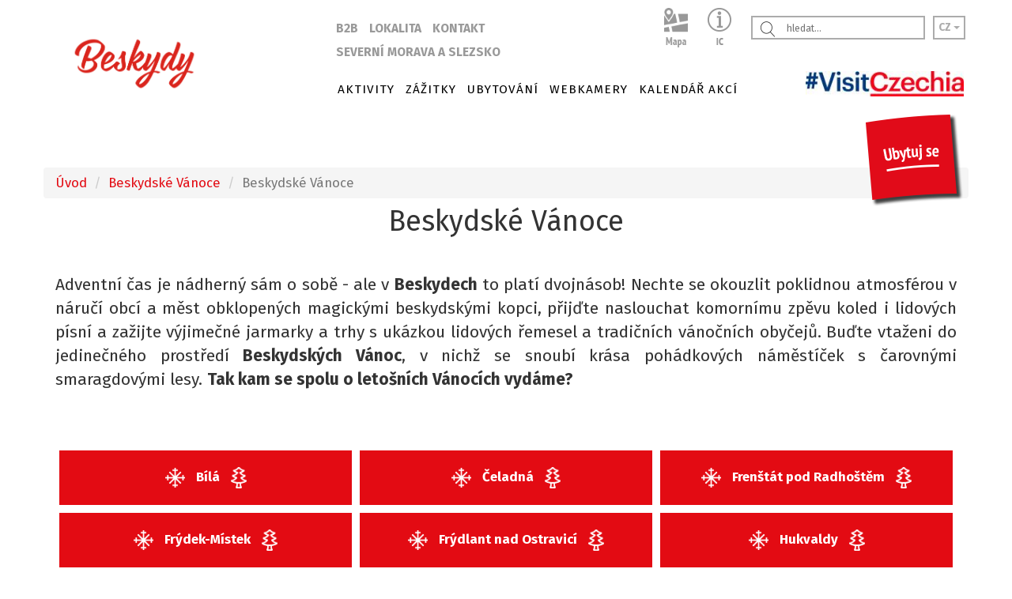

--- FILE ---
content_type: text/html; charset=utf-8
request_url: https://www.beskydyportal.cz/cz/beskydske-vanoce
body_size: 8991
content:
<!DOCTYPE html>
<html lang="cs">
<head>
<meta http-equiv="Content-Type" content="text/html; charset=utf-8" />
<meta name="viewport" content="width=device-width, initial-scale=1">
<meta name="author" content="b-studio.cz" />
<meta name="robots" content="index, follow" />
<meta name="description" content="popis Vánoce" />
<meta name="keywords" content="beskydy, valašsko, turistika, portál, ubytování, akce, lyžování, výlety s dětmi, turistika, cykloturistika, cyklotrasy, výlety, jedinečné zážitky, letní aktivity, zimní aktivity, dovolená s fantazií, dovolená v beskydech, významné osobnosti" />
<meta name="google-site-verification" content="xdS0wyAcEgJkHhTM8MoU4BLh7hOtL5uHBK7kbsn-KoM" />
<meta property="og:title" content="Beskydské Vánoce" />
<meta property="og:url" content="https://www.beskydyportal.cz/cz/beskydske-vanoce&sub_body=beskydske-vanoce" />
<meta property="og:image" content="https://www.beskydyportal.cz/photos/menu/251-6056.jpg" />
<meta property="og:description" content=" 
Adventní čas je nádherný sám o sobě - ale v Beskydech to platí dvojnásob! Nechte se okouzlit poklidnou atmosférou v náručí obcí a měst obklopených magickými beskydskými kopci, přijďte naslouchat komornímu zpěvu koled i lidových písní a zažijte výjimečné jarmarky a trhy s ukázkou lidových řemesel a tradičních vánočních obyčejů. Buďte vtaženi do jedinečného prostředí Beskydských Vánoc, v nichž se snoubí krása pohádkových náměstíček s čarovnými smaragdovými lesy. Tak kam se spolu o letošních Vánocích vydáme?
 
 " />
<link rel="shortcut icon" href="https://www.beskydyportal.cz/images/favicon.png"/>
<link rel="stylesheet" type="text/css" media="screen" href="https://www.beskydyportal.cz/bootstrap/css/bootstrap.css" />
<link href="https://www.beskydyportal.cz/fontawesome-free/css/all.min.css" rel="stylesheet" type="text/css">
<link rel="stylesheet" type="text/css" media="screen" href="https://www.beskydyportal.cz/css/portal11.css" />
<link rel="stylesheet" type="text/css" media="screen" href="https://www.beskydyportal.cz/css/media-queries4.css" />
<link href="https://fonts.googleapis.com/css?family=Oswald:400,300,700&subset=latin,latin-ext" rel="stylesheet" type="text/css">
<link href="https://fonts.googleapis.com/css?family=Fira+Sans:400,300,300italic,400italic,700,700italic&subset=latin,latin-ext" rel="stylesheet" type="text/css">
<link href="https://fonts.googleapis.com/css2?family=Open+Sans:ital,wght@0,300;0,400;0,600;0,700;0,800;1,300;1,400;1,600;1,700;1,800&display=swap" rel="stylesheet">
<script src="https://maps.googleapis.com/maps/api/js?key=AIzaSyChLSjSKjPeEZ__G-YADk93msQGZ1MHI7s&amp;sensor=true"></script>
<script type="text/javascript" src="https://www.google.com/jsapi"></script>
<script type="text/javascript" src="https://api.mapy.cz/loader.js"></script>
<script type="text/javascript">Loader.load();</script>
<link rel="stylesheet" href="https://www.beskydyportal.cz/css/leaflet.css" />
<script src="https://unpkg.com/leaflet@1.9.2/dist/leaflet.js"></script>
<script src="https://cdnjs.cloudflare.com/ajax/libs/leaflet-gpx/1.7.0/gpx.js" referrerpolicy="no-referrer"></script>
<script src="https://www.beskydyportal.cz/js/GPX.js"></script>
<script src="https://www.beskydyportal.cz/js/jquery.js"></script>
<script src="https://www.beskydyportal.cz/bootstrap/js/bootstrap.min.js"></script>
<link rel="stylesheet" href="https://www.beskydyportal.cz/css/jquery-ui.css"/>
<script src="https://www.beskydyportal.cz/js/jquery-ui.js"></script>
<script src="https://www.beskydyportal.cz/js/modernizr.js"></script>
<link href="https://www.beskydyportal.cz/css/flexslider.css" rel="stylesheet">
<link href="https://www.beskydyportal.cz/css/flexslider_width_cz.css" rel="stylesheet">
<script src="https://www.beskydyportal.cz/js/jquery.flexslider.js"></script>
<link rel="stylesheet" href="https://www.beskydyportal.cz/css/colorbox.css" type="text/css" media="screen" />
<script type="text/javascript" src="https://www.beskydyportal.cz/js/jquery.colorbox.js"></script>
<script src="https://www.beskydyportal.cz/js/photoswipe.min.js"></script>
<script src="https://www.beskydyportal.cz/js/photoswipe-ui-default.min.js"></script>
<link rel="stylesheet" href="https://www.beskydyportal.cz/css/photoswipe.css"/>
<link rel="stylesheet" href="https://www.beskydyportal.cz/css/photoswipe-skin.css"/>

<script id='cookies-spravne' src='https://cookies-spravne.cz/static/cc?key=fa6D5GcNBgg80UU9K6yA' async defer></script>

<title>Beskydské Vánoce - Turistická oblast Beskydy Valašsko | ubytování, akce, výlety, cykloturistika Beskydy</title>
  <!-- Facebook Pixel Code -->

<script>

  !function(f,b,e,v,n,t,s)

  {if(f.fbq)return;n=f.fbq=function(){n.callMethod?

  n.callMethod.apply(n,arguments):n.queue.push(arguments)};

  if(!f._fbq)f._fbq=n;n.push=n;n.loaded=!0;n.version='2.0';

  n.queue=[];t=b.createElement(e);t.async=!0;

  t.src=v;s=b.getElementsByTagName(e)[0];

  s.parentNode.insertBefore(t,s)}(window, document,'script',

  'https://connect.facebook.net/en_US/fbevents.js');

  fbq('init', '3148932645391792');

  fbq('track', 'PageView');
  

</script>

<noscript>
<img height="1" width="1" style="display:none"  src="https://www.facebook.com/tr?id=3148932645391792&ev=PageView&noscript=1"/>
</noscript>


<!-- End Facebook Pixel Code -->
  

 <script type="text/javascript">
 
 

    $(window).load(function(){
    

function ready(player_id) {
    var froogaloop = $f(player_id);
    froogaloop.addEvent('play', function(data) {
     $('.flexslider').flexslider("pause");
    });

    froogaloop.addEvent('pause', function(data) {
        $('.flexslider').flexslider("play");
    });
}

$('.flexslider').flexslider({
    animation: "slide",
    before: function(slider){
    if (slider.slides.eq(slider.currentSlide).find('iframe').length !== 0)
    {
      playVideoAndPauseOthers($('.play3 iframe')[0]);
    }
    }

});


function playVideoAndPauseOthers(frame) {
$('iframe').each(function(i) {
var func = this === frame ? 'playVideo' : 'stopVideo';
this.contentWindow.postMessage('{"event":"command","func":"' + func + '","args":""}', '*');
});
}

/* ------------------ PREV & NEXT BUTTON FOR FLEXSLIDER (YOUTUBE) ------------------ */
$('.flex-next, .flex-prev').click(function() {
playVideoAndPauseOthers($('.play3 iframe')[0]);
});
    
      //$('.flexslider').flexslider({
      //  animation: "slide"
      //});
    });
    
$(document).ready(function(){

$(".single").colorbox({rel:'nofollow', reposition: false,maxWidth:'95%', maxHeight:'95%'});
$(".group_gallery").colorbox({rel:'group_gallery', reposition: false,maxWidth:'95%', maxHeight:'95%'});


    $( "#start_date" ).datepicker();
    $.datepicker.regional['cs'] = {
        closeText: 'Zavřít',
        prevText: '&#x3c;Dříve',
        nextText: 'Později&#x3e;',
        currentText: 'Nyní',
        monthNames: ['leden', 'únor', 'březen', 'duben', 'květen', 'červen', 'červenec', 'srpen',
            'září', 'říjen', 'listopad', 'prosinec'],
        monthNamesShort: ['led', 'úno', 'bře', 'dub', 'kvě', 'čer', 'čvc', 'srp', 'zář', 'říj', 'lis', 'pro'],
        dayNames: ['neděle', 'pondělí', 'úterý', 'středa', 'čtvrtek', 'pátek', 'sobota'],
        dayNamesShort: ['ne', 'po', 'út', 'st', 'čt', 'pá', 'so'],
        dayNamesMin: ['ne', 'po', 'út', 'st', 'čt', 'pá', 'so'],
        weekHeader: 'Týd',
        dateFormat: 'yy-mm-dd',
        firstDay: 1,
        isRTL: false,
        showMonthAfterYear: false,
        yearSuffix: ''
    };
    $.datepicker.setDefaults($.datepicker.regional['cs']);
    
 
    $( "#end_date" ).datepicker();
    $.datepicker.regional['cs'] = {
        closeText: 'Zavřít',
        prevText: '&#x3c;Dříve',
        nextText: 'Později&#x3e;',
        currentText: 'Nyní',
        monthNames: ['leden', 'únor', 'březen', 'duben', 'květen', 'červen', 'červenec', 'srpen',
            'září', 'říjen', 'listopad', 'prosinec'],
        monthNamesShort: ['led', 'úno', 'bře', 'dub', 'kvě', 'čer', 'čvc', 'srp', 'zář', 'říj', 'lis', 'pro'],
        dayNames: ['neděle', 'pondělí', 'úterý', 'středa', 'čtvrtek', 'pátek', 'sobota'],
        dayNamesShort: ['ne', 'po', 'út', 'st', 'čt', 'pá', 'so'],
        dayNamesMin: ['ne', 'po', 'út', 'st', 'čt', 'pá', 'so'],
        weekHeader: 'Týd',
        dateFormat: 'yy-mm-dd',
        firstDay: 1,
        isRTL: false,
        showMonthAfterYear: false,
        yearSuffix: ''
    };
    $.datepicker.setDefaults($.datepicker.regional['cs']);
    
        $( "#date_from" ).datepicker();
    $.datepicker.regional['cs'] = {
        closeText: 'Zavřít',
        prevText: '&#x3c;Dříve',
        nextText: 'Později&#x3e;',
        currentText: 'Nyní',
        monthNames: ['leden', 'únor', 'březen', 'duben', 'květen', 'červen', 'červenec', 'srpen',
            'září', 'říjen', 'listopad', 'prosinec'],
        monthNamesShort: ['led', 'úno', 'bře', 'dub', 'kvě', 'čer', 'čvc', 'srp', 'zář', 'říj', 'lis', 'pro'],
        dayNames: ['neděle', 'pondělí', 'úterý', 'středa', 'čtvrtek', 'pátek', 'sobota'],
        dayNamesShort: ['ne', 'po', 'út', 'st', 'čt', 'pá', 'so'],
        dayNamesMin: ['ne', 'po', 'út', 'st', 'čt', 'pá', 'so'],
        weekHeader: 'Týd',
        dateFormat: 'yy-mm-dd',
        firstDay: 1,
        isRTL: false,
        showMonthAfterYear: false,
        yearSuffix: ''
    };
    $.datepicker.setDefaults($.datepicker.regional['cs']);
    
    $( "#date_to" ).datepicker();
    $.datepicker.regional['cs'] = {
        closeText: 'Zavřít',
        prevText: '&#x3c;Dříve',
        nextText: 'Později&#x3e;',
        currentText: 'Nyní',
        monthNames: ['leden', 'únor', 'březen', 'duben', 'květen', 'červen', 'červenec', 'srpen',
            'září', 'říjen', 'listopad', 'prosinec'],
        monthNamesShort: ['led', 'úno', 'bře', 'dub', 'kvě', 'čer', 'čvc', 'srp', 'zář', 'říj', 'lis', 'pro'],
        dayNames: ['neděle', 'pondělí', 'úterý', 'středa', 'čtvrtek', 'pátek', 'sobota'],
        dayNamesShort: ['ne', 'po', 'út', 'st', 'čt', 'pá', 'so'],
        dayNamesMin: ['ne', 'po', 'út', 'st', 'čt', 'pá', 'so'],
        weekHeader: 'Týd',
        dateFormat: 'yy-mm-dd',
        firstDay: 1,
        isRTL: false,
        showMonthAfterYear: false,
        yearSuffix: ''
    };
    $.datepicker.setDefaults($.datepicker.regional['cs']);
    

 $("input#submit-food-evaluate").click(function(){
        var cont;
        cont = true;
        if(document.getElementById("food_evaluate_email") != null  && document.getElementById("food_evaluate_email").value == "") 
        {
          alert("Před odesláním hodnocení je potřeba vyplnit e-mail!");
          cont = false;
        }
        if(cont)
        {
        $.ajax({
            type: "POST",
            url: "https://www.beskydyportal.cz/process-food-evaluate.php", //process to mail
            data: $('form.food-evaluate-form').serialize(),
            success: function(msg){
                $(".document-food-evaluate-modal").modal('hide'); //hide popup
                refresh_food_evaluated();
                $('form.food-evaluate-form')[0].reset();
                document.getElementById("food_evaluate_val").value = 0;
                document.getElementById("food_evaluate_val_title").innerHTML = 0;
                alert("Děkujeme. Vaše hlasování bylo zaznamenáno."); 
            },
            error: function(){
                alert("failure");
            }
        });
        }
    });     
    
    
  });

    function food_evaluate(item_id)
    {
      $("#modal-body-food-evaluate #food_id").val(item_id);
      $('.document-food-evaluate-modal').modal();
    } 
    
    function refresh_food_evaluated()
    {
	    var ajax_load = "<img class='loading' src='./img/load.gif' alt='loading...' />";
      var load_url = 'https://www.beskydyportal.cz/load_food_evaluated.php?&lang=cz';
      call_ajax(load_url, 'food_evaluation_div', '', 'Nastala chyba při načítání obsahu'); 
    } 
    
    
    function removeA(arr) {
    var what, a = arguments, L = a.length, ax;
    while (L > 1 && arr.length) {
        what = a[--L];
        while ((ax= arr.indexOf(what)) !== -1) {
            arr.splice(ax, 1);
        }
    }
    return arr;
    }
    
    function show_children()
    {
      var children_num = "";
      if(document.getElementById("children") != null) children_num = document.getElementById("children").value;
      
      if(children_num == 0)
      {
        hide('child1_2_age_row');
        hide('child3_4_age_row');
        hide('child1_age_col');
        hide('child2_age_col');
        hide('child3_age_col');
        hide('child4_age_col');
      }
      
      if(children_num == 1)
      {
        show('child1_2_age_row');
        hide('child3_4_age_row');
        show('child1_age_col');
        hide('child2_age_col');
        hide('child3_age_col');
        hide('child4_age_col');
      }
      
      if(children_num == 2)
      {
        show('child1_2_age_row');
        hide('child3_4_age_row');
        show('child1_age_col');
        show('child2_age_col');
        hide('child3_age_col');
        hide('child4_age_col');
      }
      
      if(children_num == 3)
      {
        show('child1_2_age_row');
        show('child3_4_age_row');
        show('child1_age_col');
        show('child2_age_col');
        show('child3_age_col');
        hide('child4_age_col');
      }
      
      if(children_num == 4)
      {
        show('child1_2_age_row');
        show('child3_4_age_row');
        show('child1_age_col');
        show('child2_age_col');
        show('child3_age_col');
        show('child4_age_col');
      }
    }
    
    function load_accommodation(flag)
    {
      if(flag == null) flag = 'bvc';
      if(flag == 'bvc')
      {
      $('#load_acc_button_bvc').css("background-color", "#00612e;");
      $('#load_acc_button_bvc').css("border-color", "#00612e;");
      $('#load_acc_button_no_bvc').css("background-color", "#64A65F;");
      $('#load_acc_button_no_bvc').css("border-color", "#64A65F;");
      $('#load_packages_button').css("background-color", "#64A65F;");
      $('#load_packages_button').css("border-color", "#64A65F;");
      $('#load_packages_last_button').css("background-color", "#64A65F;");
      $('#load_packages_last_button').css("border-color", "#64A65F;");
      $('#load_map_button').css("background-color", "#64A65F;");
      $('#load_map_button').css("border-color", "#64A65F;");
      }
      else
      {
      $('#load_acc_button_bvc').css("background-color", "#64A65F;");
      $('#load_acc_button_bvc').css("border-color", "#64A65F;");
      $('#load_acc_button_no_bvc').css("background-color", "#00612e;");
      $('#load_acc_button_no_bvc').css("border-color", "#00612e;");
      $('#load_packages_button').css("background-color", "#64A65F;");
      $('#load_packages_button').css("border-color", "#64A65F;");
      $('#load_packages_last_button').css("background-color", "#64A65F;");
      $('#load_packages_last_button').css("border-color", "#64A65F;");
      $('#load_map_button').css("background-color", "#64A65F;");
      $('#load_map_button').css("border-color", "#64A65F;");  
      }
      show('results_accommodation_div');
	  var ajax_load = "<img class='loading' src='./img/load.gif' alt='loading...' />";
      var date_from = "";
      var date_to = "";
      var rooms = "";
      var guests = "";
      var children = ""; 
      var child1_age = "";
      var child2_age = "";
      var child3_age = "";
      var child4_age = "";  
      
      var checked_stars = [];
      var stars = "";
      
      var checked_price_room = [];
      var price_room = "";
      var checked_rating = [];
      var rating = "";
      
      var checked_location = [];
      var location = "";
      var checked_type = [];
      var type = "";
      var checked_preferency = [];
      var preferency = "";
      
      //Pocet hvezdicek
      if(document.getElementById("stars1") != null && document.getElementById("stars1").checked) checked_stars.push("1");
      else removeA(checked_stars,"1");
      if(document.getElementById("stars2") != null && document.getElementById("stars2").checked) checked_stars.push("2");
      else removeA(checked_stars,"2");
      if(document.getElementById("stars3") != null && document.getElementById("stars3").checked) checked_stars.push("3");
      else removeA(checked_stars,"3");
      if(document.getElementById("stars4") != null && document.getElementById("stars4").checked) checked_stars.push("4");
      else removeA(checked_stars,"4");
      if(document.getElementById("stars5") != null && document.getElementById("stars5").checked) checked_stars.push("5");
      else removeA(checked_stars,"5");
      stars = checked_stars.join(",");
      
      //Cena pokoje
      if(document.getElementById("price_room1") != null && document.getElementById("price_room1").checked) checked_price_room.push("1");
      else removeA(checked_price_room,"1");
      if(document.getElementById("price_room2") != null && document.getElementById("price_room2").checked) checked_price_room.push("2");
      else removeA(checked_price_room,"2");
      if(document.getElementById("price_room3") != null && document.getElementById("price_room3").checked) checked_price_room.push("3");
      else removeA(checked_price_room,"3");
      if(document.getElementById("price_room4") != null && document.getElementById("price_room4").checked) checked_price_room.push("4");
      else removeA(checked_price_room,"4");
      if(document.getElementById("price_room5") != null && document.getElementById("price_room5").checked) checked_price_room.push("5");
      else removeA(checked_price_room,"5");
      price_room = checked_price_room.join(",");
      
      //Hodnocení recenze
      if(document.getElementById("rating1") != null && document.getElementById("rating1").checked) checked_rating.push("1");
      else removeA(checked_rating,"1");
      if(document.getElementById("rating2") != null && document.getElementById("rating2").checked) checked_rating.push("2");
      else removeA(checked_rating,"2");
      if(document.getElementById("rating3") != null && document.getElementById("rating3").checked) checked_rating.push("3");
      else removeA(checked_rating,"3");
      if(document.getElementById("rating4") != null && document.getElementById("rating4").checked) checked_rating.push("4");
      else removeA(checked_rating,"4");
      if(document.getElementById("rating5") != null && document.getElementById("rating5").checked) checked_rating.push("5");
      else removeA(checked_rating,"5");
      rating = checked_rating.join(",");
      
      //Lokalita
      if(document.getElementById("acc-location1") != null && document.getElementById("acc-location1").checked) checked_location.push("1");
      else removeA(checked_location,"1");
      if(document.getElementById("acc-location2") != null && document.getElementById("acc-location2").checked) checked_location.push("2");
      else removeA(checked_location,"2");
      if(document.getElementById("acc-location4") != null && document.getElementById("acc-location4").checked) checked_location.push("4");
      else removeA(checked_location,"4");
      if(document.getElementById("acc-location6") != null && document.getElementById("acc-location6").checked) checked_location.push("6");
      else removeA(checked_location,"6");
      if(document.getElementById("acc-location10") != null && document.getElementById("acc-location10").checked) checked_location.push("10");
      else removeA(checked_location,"10");
      if(document.getElementById("acc-location11") != null && document.getElementById("acc-location11").checked) checked_location.push("11");
      else removeA(checked_location,"11");
      location = checked_location.join(",");
      
      //Typ ubytování
      if(document.getElementById("acc-type1") != null && document.getElementById("acc-type1").checked) checked_type.push("1");
      else removeA(checked_type,"1");
      if(document.getElementById("acc-type2") != null && document.getElementById("acc-type2").checked) checked_type.push("2");
      else removeA(checked_type,"2");
      if(document.getElementById("acc-type3") != null && document.getElementById("acc-type3").checked) checked_type.push("3");
      else removeA(checked_type,"3");
      if(document.getElementById("acc-type4") != null && document.getElementById("acc-type4").checked) checked_type.push("4");
      else removeA(checked_type,"4");
      if(document.getElementById("acc-type5") != null && document.getElementById("acc-type5").checked) checked_type.push("5");
      else removeA(checked_type,"5");
      if(document.getElementById("acc-type6") != null && document.getElementById("acc-type6").checked) checked_type.push("6");
      else removeA(checked_type,"6");
      if(document.getElementById("acc-type7") != null && document.getElementById("acc-type7").checked) checked_type.push("7");
      else removeA(checked_type,"7");
      if(document.getElementById("acc-type8") != null && document.getElementById("acc-type8").checked) checked_type.push("8");
      else removeA(checked_type,"8");
      if(document.getElementById("acc-type9") != null && document.getElementById("acc-type9").checked) checked_type.push("9");
      else removeA(checked_type,"9");
      if(document.getElementById("acc-type10") != null && document.getElementById("acc-type10").checked) checked_type.push("10");
      else removeA(checked_type,"10");
      type = checked_type.join(",");
      
      //Preference ubytovani
      if(document.getElementById("acc-preferency1") != null && document.getElementById("acc-preferency1").checked) checked_preferency.push("1");
      else removeA(checked_preferency,"1");
      if(document.getElementById("acc-preferency2") != null && document.getElementById("acc-preferency2").checked) checked_preferency.push("2");
      else removeA(checked_preferency,"2");
      if(document.getElementById("acc-preferency3") != null && document.getElementById("acc-preferency3").checked) checked_preferency.push("3");
      else removeA(checked_preferency,"3");
      if(document.getElementById("acc-preferency4") != null && document.getElementById("acc-preferency4").checked) checked_preferency.push("4");
      else removeA(checked_preferency,"4");
      if(document.getElementById("acc-preferency5") != null && document.getElementById("acc-preferency5").checked) checked_preferency.push("5");
      else removeA(checked_preferency,"5");
      if(document.getElementById("acc-preferency6") != null && document.getElementById("acc-preferency6").checked) checked_preferency.push("6");
      else removeA(checked_preferency,"6");
      preferency = checked_preferency.join(",");      
      
      
      if(document.getElementById("guests") != null  && document.getElementById("guests").value != "") guests = document.getElementById("guests").value;
      if(document.getElementById("children") != null  && document.getElementById("children").value != "") children = document.getElementById("children").value;
      if(document.getElementById("child1_age") != null  && document.getElementById("child1_age").value != "") child1_age = document.getElementById("child1_age").value;
      if(document.getElementById("child2_age") != null  && document.getElementById("child2_age").value != "") child2_age = document.getElementById("child2_age").value;
      if(document.getElementById("child3_age") != null  && document.getElementById("child3_age").value != "") child3_age = document.getElementById("child3_age").value;
      if(document.getElementById("child4_age") != null  && document.getElementById("child4_age").value != "") child4_age = document.getElementById("child4_age").value;
      if(document.getElementById("date_from") != null  && document.getElementById("date_from").value != "") date_from = document.getElementById("date_from").value;
      if(document.getElementById("date_to") != null  && document.getElementById("date_to").value != "") date_to = document.getElementById("date_to").value;
      if(document.getElementById("rooms") != null  && document.getElementById("rooms").value != "") rooms = document.getElementById("rooms").value;
      
      var load_url = 'https://www.beskydyportal.cz/load_accommodation.php?date_from='+date_from+'&date_to='+date_to+'&rooms='+rooms+'&guests='+guests+'&children='+children+'&child1_age='+child1_age+'&child2_age='+child2_age+'&child3_age='+child3_age+'&child4_age='+child4_age+'&stars='+stars+'&price_room='+price_room+'&rating='+rating+'&location='+location+'&type='+type+'&preferency='+preferency+'&flag='+flag+'';
      call_ajax(load_url, 'results_accommodation_div', '', 'Nastala chyba při načítání obsahu'); 
      hide('map_div');
      show('acc_filter_div');
      hide('packages_filter_div');
    } 
    
    function load_packages(last_minute)
    {
      if(last_minute == 'last')
      {
        $('#load_acc_button_bvc').css("background-color", "#64A65F;");
        $('#load_acc_button_bvc').css("border-color", "#64A65F;");
        $('#load_acc_button_no_bvc').css("background-color", "#64A65F;");
        $('#load_acc_button_no_bvc').css("border-color", "#64A65F;");
        $('#load_packages_button').css("background-color", "#64A65F;");
        $('#load_packages_button').css("border-color", "#64A65F;");
        $('#load_packages_last_button').css("background-color", "#00612e;");
        $('#load_packages_last_button').css("border-color", "#00612e;");
        $('#load_map_button').css("background-color", "#64A65F;");
        $('#load_map_button').css("border-color", "#64A65F;");
      }
      else
      {
        $('#load_acc_button_bvc').css("background-color", "#64A65F;");
        $('#load_acc_button_bvc').css("border-color", "#64A65F;");
        $('#load_acc_button_no_bvc').css("background-color", "#64A65F;");
        $('#load_acc_button_no_bvc').css("border-color", "#64A65F;");
        $('#load_packages_button').css("background-color", "#00612e;");
        $('#load_packages_button').css("border-color", "#00612e;");
        $('#load_packages_last_button').css("background-color", "#64A65F;");
        $('#load_packages_last_button').css("border-color", "#64A65F;");
        $('#load_map_button').css("background-color", "#64A65F;");
        $('#load_map_button').css("border-color", "#64A65F;");
      }
      show('results_accommodation_div');
	  var ajax_load = "<img class='loading' src='./img/load.gif' alt='loading...' />";
      var date_from = "";
      var date_to = "";
      var rooms = "";
      var guests = "";
      var children = ""; 
      var child1_age = "";
      var child2_age = "";
      var child3_age = "";
      var child4_age = "";  
      
      var checked_types = [];
      var types = "";
      
      
      //Typ balicku
      if(last_minute == 'last')
      {
      if(document.getElementById("type_last1") != null && document.getElementById("type_last1").checked) checked_types.push("1");
      else removeA(checked_types,"1");
      if(document.getElementById("type_last2") != null && document.getElementById("type_last2").checked) checked_types.push("2");
      else removeA(checked_types,"2");
      if(document.getElementById("type_last3") != null && document.getElementById("type_last3").checked) checked_types.push("3");
      else removeA(checked_types,"3");
      if(document.getElementById("type_last4") != null && document.getElementById("type_last4").checked) checked_types.push("4");
      else removeA(checked_types,"4");
      if(document.getElementById("type_last5") != null && document.getElementById("type_last5").checked) checked_types.push("5");
      else removeA(checked_types,"5");
      if(document.getElementById("type_last6") != null && document.getElementById("type_last6").checked) checked_types.push("6");
      else removeA(checked_types,"6");
      if(document.getElementById("type_last7") != null && document.getElementById("type_last7").checked) checked_types.push("7");
      else removeA(checked_types,"7");
      if(document.getElementById("type_last8") != null && document.getElementById("type_last8").checked) checked_types.push("8");
      else removeA(checked_types,"8");
      if(document.getElementById("type_last9") != null && document.getElementById("type_last9").checked) checked_types.push("9");
      else removeA(checked_types,"9");
      if(document.getElementById("type_last10") != null && document.getElementById("type_last10").checked) checked_types.push("10");
      else removeA(checked_types,"10");
      if(document.getElementById("type_last11") != null && document.getElementById("type_last11").checked) checked_types.push("11");
      else removeA(checked_types,"11");
      if(document.getElementById("type_last12") != null && document.getElementById("type_last12").checked) checked_types.push("12");
      else removeA(checked_types,"12");
      if(document.getElementById("type_last13") != null && document.getElementById("type_last13").checked) checked_types.push("13");
      else removeA(checked_types,"13");
      types = checked_types.join(",");
      }
      else
      {
      if(document.getElementById("type1") != null && document.getElementById("type1").checked) checked_types.push("1");
      else removeA(checked_types,"1");
      if(document.getElementById("type2") != null && document.getElementById("type2").checked) checked_types.push("2");
      else removeA(checked_types,"2");
      if(document.getElementById("type3") != null && document.getElementById("type3").checked) checked_types.push("3");
      else removeA(checked_types,"3");
      if(document.getElementById("type4") != null && document.getElementById("type4").checked) checked_types.push("4");
      else removeA(checked_types,"4");
      if(document.getElementById("type5") != null && document.getElementById("type5").checked) checked_types.push("5");
      else removeA(checked_types,"5");
      if(document.getElementById("type6") != null && document.getElementById("type6").checked) checked_types.push("6");
      else removeA(checked_types,"6");
      if(document.getElementById("type7") != null && document.getElementById("type7").checked) checked_types.push("7");
      else removeA(checked_types,"7");
      if(document.getElementById("type8") != null && document.getElementById("type8").checked) checked_types.push("8");
      else removeA(checked_types,"8");
      if(document.getElementById("type9") != null && document.getElementById("type9").checked) checked_types.push("9");
      else removeA(checked_types,"9");
      if(document.getElementById("type10") != null && document.getElementById("type10").checked) checked_types.push("10");
      else removeA(checked_types,"10");
      if(document.getElementById("type11") != null && document.getElementById("type11").checked) checked_types.push("11");
      else removeA(checked_types,"11");
      if(document.getElementById("type12") != null && document.getElementById("type12").checked) checked_types.push("12");
      else removeA(checked_types,"12");
      if(document.getElementById("type13") != null && document.getElementById("type13").checked) checked_types.push("13");
      else removeA(checked_types,"13");
      types = checked_types.join(",");      
      }

      if(document.getElementById("guests") != null  && document.getElementById("guests").value != "") guests = document.getElementById("guests").value;
      if(document.getElementById("children") != null  && document.getElementById("children").value != "") children = document.getElementById("children").value;
      if(document.getElementById("child1_age") != null  && document.getElementById("child1_age").value != "") child1_age = document.getElementById("child1_age").value;
      if(document.getElementById("child2_age") != null  && document.getElementById("child2_age").value != "") child2_age = document.getElementById("child2_age").value;
      if(document.getElementById("child3_age") != null  && document.getElementById("child3_age").value != "") child3_age = document.getElementById("child3_age").value;
      if(document.getElementById("child4_age") != null  && document.getElementById("child4_age").value != "") child4_age = document.getElementById("child4_age").value;
      if(document.getElementById("date_from") != null  && document.getElementById("date_from").value != "") date_from = document.getElementById("date_from").value;
      if(document.getElementById("date_to") != null  && document.getElementById("date_to").value != "") date_to = document.getElementById("date_to").value;
      if(document.getElementById("rooms") != null  && document.getElementById("rooms").value != "") rooms = document.getElementById("rooms").value;
      if(last_minute == 'last') var load_url = 'https://www.beskydyportal.cz/load_packages.php?date_from='+date_from+'&date_to='+date_to+'&rooms='+rooms+'&guests='+guests+'&children='+children+'&child1_age='+child1_age+'&child2_age='+child2_age+'&child3_age='+child3_age+'&child4_age='+child4_age+'&last=y&types='+types+'';
      else var load_url = 'https://www.beskydyportal.cz/load_packages.php?date_from='+date_from+'&date_to='+date_to+'&rooms='+rooms+'&guests='+guests+'&children='+children+'&child1_age='+child1_age+'&child2_age='+child2_age+'&child3_age='+child3_age+'&child4_age='+child4_age+'&types='+types+'';
      call_ajax(load_url, 'results_accommodation_div', '', 'Nastala chyba při načítání obsahu'); 
      hide('map_div');
      hide('acc_filter_div');
      if(last_minute == 'last')
      {
        show('packages_last_filter_div');
      }
      else
      {
        show('packages_filter_div');
      }
    }
    
    function load_map()
    {
      $('#load_acc_button').css("background-color", "#64A65F;");
      $('#load_acc_button').css("border-color", "#64A65F;");
      $('#load_packages_button').css("background-color", "#64A65F;");
      $('#load_packages_button').css("border-color", "#64A65F;");
      $('#load_packages_last_button').css("background-color", "#64A65F;");
      $('#load_packages_last_button').css("border-color", "#64A65F;");
      $('#load_map_button').css("background-color", "#00612e;");
      $('#load_map_button').css("border-color", "#00612e;");
      hide('results_accommodation_div');
      show('map_div');
      hide('acc_filter_div');
      hide('packages_filter_div');
    }
    
    function show_acc_filter()
    {
      hide('packages_filter_div');
      hide('packages_last_filter_div');
      show('acc_filter_div');
    }
    
    function show_packages_filter()
    {
      hide('acc_filter_div');
      show('packages_filter_div');
      hide('packages_last_filter_div');
    }
    
    function show_packages_last_filter()
    {
      hide('acc_filter_div');
      show('packages_last_filter_div');
      hide('packages_filter_div');
    }
    
function hide(id)
{
  if(document.getElementById(id) != null)
  {
    document.getElementById(id).style.display = 'none';
  }
}

function show(id)
{
  if(document.getElementById(id) != null)
  {
    document.getElementById(id).style.display = 'block';
  }  
}
    
    
     function call_ajax(url, pageElement, callMessage, errorMessage) {
     document.getElementById(pageElement).innerHTML = callMessage;
     try {
     req = new XMLHttpRequest(); /* e.g. Firefox */
     } catch(e) {
       try {
       req = new ActiveXObject("Msxml2.XMLHTTP");  /* some versions IE */
       } catch (e) {
         try {
         req = new ActiveXObject("Microsoft.XMLHTTP");  /* some versions IE */
         } catch (E) {
          req = false;
         } 
       } 
     }
     req.onreadystatechange = function() {response_ajax(pageElement, errorMessage);};
     req.open("GET",url,true);
     req.send(null);
  }

  function response_ajax(pageElement, errorMessage) {
   var output = '';
   if(req.readyState == 4) {
      if(req.status == 200) {
         output = req.responseText;
         document.getElementById(pageElement).innerHTML = output;
         } else {
         document.getElementById(pageElement).innerHTML = errorMessage+"\n"+output;
         }
      }
  }  
  
  
   (function(d, s, id) {
  var js, fjs = d.getElementsByTagName(s)[0];
  if (d.getElementById(id)) return;
  js = d.createElement(s); js.id = id;
  js.src = "//connect.facebook.net/cs_CZ/all.js#xfbml=1&appId=189139247772886";
  fjs.parentNode.insertBefore(js, fjs);
}(document, 'script', 'facebook-jssdk'));

  
   
  </script>



</head>
<body>
<nav class="navbar navbar-default navbar-box" role="navigation">
<div class="container">
<div class="navbar-header">
<button type="button" class="navbar-toggle collapsed menu_select" data-toggle="collapse" data-target="#navbar" aria-expanded="false">
<span class="sr-only"></span>
<span class="icon-bar"></span>
<span class="icon-bar"></span>
<span class="icon-bar"></span>
</button>
<button type="button" class="navbar-toggle collapsed lang_select" data-toggle="collapse" data-target="#langs" aria-expanded="false">
CZ <span class="caret"></span>
</button>
<button type="button" class="navbar-toggle collapsed search_select" data-toggle="collapse" data-target="#search_box" aria-expanded="false">
<img src="https://www.beskydyportal.cz/images/search_select.png" style="width:20px;" />
</button>
<div class="logo">
<a href="https://www.beskydyportal.cz/cz"><img class="img-responsive logo" src="https://www.beskydyportal.cz/images/logo-new.png"/></a>
</div>
</div>
<div id="show_pc">
<div id="show_pc_top">
<div id="pc_top_menu">
<div class="btn-group">
<a class="top_menu" href="https://www.beskydyportal.cz/cz/b2b/">B2B</a>

</div>
<div class="btn-group">
<a class="top_menu" href="https://www.beskydyportal.cz/cz/lokalita/" data-toggle="dropdown" aria-haspopup="true" aria-expanded="false">LOKALITA</a>

<ul class="dropdown-menu">
<li><a href="https://www.beskydyportal.cz/cz/lokalita/frydlantsko">Frýdlantsko</a></li>
<li><a href="https://www.beskydyportal.cz/cz/lokalita/novojicinsko">Novojičínsko</a></li>
<li><a href="https://www.beskydyportal.cz/cz/lokalita/lasska-brana">Lašská brána</a></li>
<li><a href="https://www.beskydyportal.cz/cz/lokalita/frydecko-mistecko">Frýdecko-Místecko</a></li>
<li><a href="https://www.beskydyportal.cz/cz/lokalita/frenstatsko">Frenštátsko</a></li>
<li><a href="https://www.beskydyportal.cz/cz/lokalita/povodi-moravky">Povodí Morávky</a></li>
</ul>
</div>
<div class="btn-group">
<a class="top_menu" href="https://www.beskydyportal.cz/cz/kontakt-499/">KONTAKT</a>

</div>
<div class="btn-group">
<a class="top_menu" target="blank" href="http://severnimorava.travel/">SEVERNÍ MORAVA A SLEZSKO</a>

</div>
</div><!-- #top_menu -->

<div id="pc_top_map">
<a href="https://www.beskydyportal.cz/cz/map/"><img src="https://www.beskydyportal.cz/images/map-icon-cz.png" alt="" width="30" /></a>

</div><!-- #top_map -->

<div id="pc_top_ic">
<a href="https://www.beskydyportal.cz/cz/infocentra/"><img src="https://www.beskydyportal.cz/images/ic-icon-cz.png" alt=""/></a>

</div><!-- #top_ic -->

<div id="pc_search">
<form method="get" action="https://www.beskydyportal.cz/cz/search/"><div class="search_submit">
<input class="search_submit" type="submit" value="&nbsp;" /></div>
<input class="search" type="text" id="words" name="words" placeholder="hledat..."
               value="" />
</form></div>
<div id="pc_lang_box">
<div class="btn-group">
<button type="button" class="btn btn-default btn-lang dropdown-toggle" data-toggle="dropdown" aria-haspopup="true" aria-expanded="false">
               CZ <span class="caret"></span></button>
<ul class="dropdown-menu dropdown-menu-small">
<li><a href="https://www.beskydyportal.cz/pl">PL</a></li>
<li><a href="https://www.beskydyportal.cz/en">EN</a></li>
<li><a href="https://www.beskydyportal.cz/de">DE</a></li>
</ul>
</div>
</div>
</div>
</div>
<div id="hide_pc">
<div id="langs" class="collapse navbar-collapse navbar-collapse-full">
<div class="mobile_lang_box">
<div class="in_mobile_lang_box">
<a class="lang_mobile_active" href="https://www.beskydyportal.cz/cz">CZ</a>
<a class="lang_mobile" href="https://www.beskydyportal.cz/pl">PL</a>
<a class="lang_mobile" href="https://www.beskydyportal.cz/en">EN</a>
<a class="lang_mobile" href="https://www.beskydyportal.cz/de">DE</a>
</div>
</div>
</div>
<div id="search_box" class="collapse navbar-collapse navbar-collapse-full">
<div class="search_box_mobile">
<form method="get" action="https://www.beskydyportal.cz/cz/search/"><div class="in_search_box_mobile">
<input class="search_mobile" type="text" id="words" name="words" placeholder="hledej"
               value="" />
<div class="search_submit_mobile">
<input class="search_submit" type="submit" value="&nbsp;" /></div>
</div>
</form></div>
</div>
<div id="navbar" class="collapse navbar-right navbar-collapse">
<ul class="nav navbar-nav navbar-right">
<li class="top"><a href="https://www.beskydyportal.cz/cz/aktivity/">AKTIVITY</a></li>

<li class="top"><a href="https://www.beskydyportal.cz/cz/zazitky/">ZÁŽITKY</a></li>

<li class="top"><a href="https://www.beskydyportal.cz/cz/ubytovani/">UBYTOVÁNÍ</a></li>

<li class="top"><a href="https://www.beskydyportal.cz/cz/webkamery/">WEBKAMERY</a></li>

<li class="top"><a href="https://www.beskydyportal.cz/cz/kalendar-akci/">KALENDÁŘ AKCÍ</a></li>

<li><a href="https://www.beskydyportal.cz/cz/b2b/">B2B</a></li>

<li class="dropdown parent">
                   <a href="" class="dropdown-toggle" data-toggle="dropdown" role="button" aria-haspopup="true" aria-expanded="false">LOKALITA <span class="caret"></span></a>

<ul class="dropdown-menu">
<li><a href="https://www.beskydyportal.cz/cz/lokalita/frydlantsko">Frýdlantsko</a></li>
<li><a href="https://www.beskydyportal.cz/cz/lokalita/novojicinsko">Novojičínsko</a></li>
<li><a href="https://www.beskydyportal.cz/cz/lokalita/lasska-brana">Lašská brána</a></li>
<li><a href="https://www.beskydyportal.cz/cz/lokalita/frydecko-mistecko">Frýdecko-Místecko</a></li>
<li><a href="https://www.beskydyportal.cz/cz/lokalita/frenstatsko">Frenštátsko</a></li>
<li><a href="https://www.beskydyportal.cz/cz/lokalita/povodi-moravky">Povodí Morávky</a></li>
</ul>
</li>
<li><a href="https://www.beskydyportal.cz/cz/kontakt-499/">KONTAKT</a></li>

<li><a target="blank" href="http://severnimorava.travel/">SEVERNÍ MORAVA A SLEZSKO</a></li>

<li><a href="https://www.beskydyportal.cz/cz/map/">Mapa</a></li>

<li><a href="https://www.beskydyportal.cz/cz/infocentra/">Turistická informační centra </a></li>

</div>
</div>
<div class="container">
<div class="tourism_logo_mobile row" style="padding-right:0px;">
<div class="col-xs-12" style="padding-right:0px;margin-right:0px;">
<p class="text-right" style="padding-right:0px;margin-right:0px;">
<img width="150" src="https://www.beskydyportal.cz/images/czech_tourism/mobile/logo_tourism_new.png" alt="Czech Tourism"/>

</p>

</div>

</div>

</div>

</div>
</nav>
<div id="show_pc_menu">
<div class="container">
<div class="row">
<div class="mainmenu2">
<div class="in_mainmenu2">
<a href="https://www.beskydyportal.cz/cz/aktivity/">AKTIVITY</a>

<a href="https://www.beskydyportal.cz/cz/zazitky/">ZÁŽITKY</a>

<a href="https://www.beskydyportal.cz/cz/ubytovani/">UBYTOVÁNÍ</a>

<a href="https://www.beskydyportal.cz/cz/webkamery/">WEBKAMERY</a>

<a href="https://www.beskydyportal.cz/cz/kalendar-akci/">KALENDÁŘ AKCÍ</a>

</div><!-- .in_mainmenu -->

<div class='ubytuj' onclick = 'window.location.href="https://www.beskydyportal.cz/cz/ubytovani/"'><div class="in_ubytuj">

           <img src="https://www.beskydyportal.cz/images/accommodate-icon-cz.png" width="123" alt=""/>
</div>

</a></div>

</div><!-- .mainmenu -->

<div class="tourism_logo" style="margin-right:6px;">
<a target="blank" href="https://www.visitczechia.com/en-US"><img src="https://www.beskydyportal.cz/images/czech_tourism/logo_tourism_new.jpg" width="200" alt="Czech Tourism"/></a>

</div>

</div>
</div>
</div>
<div class="container container-main">
<div class="row">
<ol class="breadcrumb">
<li><a href="https://www.beskydyportal.cz/">Úvod</a></li>
<li><a href="https://www.beskydyportal.cz/cz/beskydske-vanoce/">Beskydské Vánoce</a></li>
<li class="active">Beskydské Vánoce</li>
</ol>
<div class="col-md-12">
<h1>Beskydské Vánoce</h1>
<div class="menu_section">
<p><p style="text-align: justify;"> </p>
<p style="text-align: justify;">Adventní čas je nádherný sám o sobě - ale v <strong>Beskydech</strong> to platí dvojnásob! Nechte se okouzlit poklidnou atmosférou v náručí obcí a měst obklopených magickými beskydskými kopci, přijďte naslouchat komornímu zpěvu koled i lidových písní a zažijte výjimečné jarmarky a trhy s ukázkou lidových řemesel a tradičních vánočních obyčejů. Buďte vtaženi do jedinečného prostředí <strong>Beskydských Vánoc</strong>, v nichž se snoubí krása pohádkových náměstíček s čarovnými smaragdovými lesy. <strong>Tak kam se spolu o letošních Vánocích vydáme?</strong></p>
<p> </p>
<p> </p></p>
</div>
<div class="col-md-4 col-sm-6 col-xs-12">
<a class="btn btn-primary btn-christmas" href=?obec=5><img width="25" style="margin-right:10px;" src="https://www.beskydyportal.cz//images/vanoce/snow_white.png" alt="" /> Bílá <img width="20" style="margin-left:10px;" src="https://www.beskydyportal.cz//images/vanoce/tree_white.png" alt="" /></a>
</div>
<div class="col-md-4 col-sm-6 col-xs-12">
<a class="btn btn-primary btn-christmas" href=?obec=7><img width="25" style="margin-right:10px;" src="https://www.beskydyportal.cz//images/vanoce/snow_white.png" alt="" /> Čeladná <img width="20" style="margin-left:10px;" src="https://www.beskydyportal.cz//images/vanoce/tree_white.png" alt="" /></a>
</div>
<div class="col-md-4 col-sm-6 col-xs-12">
<a class="btn btn-primary btn-christmas" href=?obec=12><img width="25" style="margin-right:10px;" src="https://www.beskydyportal.cz//images/vanoce/snow_white.png" alt="" /> Frenštát pod Radhoštěm <img width="20" style="margin-left:10px;" src="https://www.beskydyportal.cz//images/vanoce/tree_white.png" alt="" /></a>
</div>
<div class="col-md-4 col-sm-6 col-xs-12">
<a class="btn btn-primary btn-christmas" href=?obec=1><img width="25" style="margin-right:10px;" src="https://www.beskydyportal.cz//images/vanoce/snow_white.png" alt="" /> Frýdek-Místek <img width="20" style="margin-left:10px;" src="https://www.beskydyportal.cz//images/vanoce/tree_white.png" alt="" /></a>
</div>
<div class="col-md-4 col-sm-6 col-xs-12">
<a class="btn btn-primary btn-christmas" href=?obec=3><img width="25" style="margin-right:10px;" src="https://www.beskydyportal.cz//images/vanoce/snow_white.png" alt="" /> Frýdlant nad Ostravicí <img width="20" style="margin-left:10px;" src="https://www.beskydyportal.cz//images/vanoce/tree_white.png" alt="" /></a>
</div>
<div class="col-md-4 col-sm-6 col-xs-12">
<a class="btn btn-primary btn-christmas" href=?obec=17><img width="25" style="margin-right:10px;" src="https://www.beskydyportal.cz//images/vanoce/snow_white.png" alt="" /> Hukvaldy <img width="20" style="margin-left:10px;" src="https://www.beskydyportal.cz//images/vanoce/tree_white.png" alt="" /></a>
</div>
<div class="col-md-4 col-sm-6 col-xs-12">
<a class="btn btn-primary btn-christmas" href=?obec=55><img width="25" style="margin-right:10px;" src="https://www.beskydyportal.cz//images/vanoce/snow_white.png" alt="" /> Kopřivnice <img width="20" style="margin-left:10px;" src="https://www.beskydyportal.cz//images/vanoce/tree_white.png" alt="" /></a>
</div>
<div class="col-md-4 col-sm-6 col-xs-12">
<a class="btn btn-primary btn-christmas" href=?obec=23><img width="25" style="margin-right:10px;" src="https://www.beskydyportal.cz//images/vanoce/snow_white.png" alt="" /> Kunčice pod Ondřejníkem <img width="20" style="margin-left:10px;" src="https://www.beskydyportal.cz//images/vanoce/tree_white.png" alt="" /></a>
</div>
<div class="col-md-4 col-sm-6 col-xs-12">
<a class="btn btn-primary btn-christmas" href=?obec=56><img width="25" style="margin-right:10px;" src="https://www.beskydyportal.cz//images/vanoce/snow_white.png" alt="" /> Nový Jičín <img width="20" style="margin-left:10px;" src="https://www.beskydyportal.cz//images/vanoce/tree_white.png" alt="" /></a>
</div>
<div class="col-md-4 col-sm-6 col-xs-12">
<a class="btn btn-primary btn-christmas" href=?obec=74><img width="25" style="margin-right:10px;" src="https://www.beskydyportal.cz//images/vanoce/snow_white.png" alt="" /> Paskov <img width="20" style="margin-left:10px;" src="https://www.beskydyportal.cz//images/vanoce/tree_white.png" alt="" /></a>
</div>
<div class="col-md-4 col-sm-6 col-xs-12">
<a class="btn btn-primary btn-christmas" href=?obec=57><img width="25" style="margin-right:10px;" src="https://www.beskydyportal.cz//images/vanoce/snow_white.png" alt="" /> Příbor <img width="20" style="margin-left:10px;" src="https://www.beskydyportal.cz//images/vanoce/tree_white.png" alt="" /></a>
</div>
<div class="col-md-4 col-sm-6 col-xs-12">
<a class="btn btn-primary btn-christmas" href=?obec=58><img width="25" style="margin-right:10px;" src="https://www.beskydyportal.cz//images/vanoce/snow_white.png" alt="" /> Štramberk <img width="20" style="margin-left:10px;" src="https://www.beskydyportal.cz//images/vanoce/tree_white.png" alt="" /></a>
</div>
<div class="col-md-4 col-sm-6 col-xs-12">
<a class="btn btn-primary btn-christmas" href=?obec=49><img width="25" style="margin-right:10px;" src="https://www.beskydyportal.cz//images/vanoce/snow_white.png" alt="" /> Trojanovice <img width="20" style="margin-left:10px;" src="https://www.beskydyportal.cz//images/vanoce/tree_white.png" alt="" /></a>
</div>
<div class="row" style="margin-bottom:20px;">&nbsp;</div>
<div class="col-md-offset-4 col-md-4 col-sm-offset-3 col-sm-6 col-xs-12">
<a class="btn btn-primary btn-christmas" href=?dalsi_obce=y><img width="25" style="margin-right:10px;" src="https://www.beskydyportal.cz//images/vanoce/snow_white.png" alt="" /> Další vánoční akce v Beskydech <img width="20" style="margin-left:10px;" src="https://www.beskydyportal.cz//images/vanoce/tree_white.png" alt="" /></a>
</div>
</div>
</div>
</div>
<footer class="footer">
<div class="container" style="padding-top:20px;padding-bottom:20px;">
<div class="row">
<div class="col-md-8">
<p>
<a href="https://www.facebook.com/BeskydyValassko/" target="_blank"><img src="https://www.beskydyportal.cz/images/icon_foot1.png"/></a>
<a href="https://www.instagram.com/beskydyportal.cz" target="_blank"><img src="https://www.beskydyportal.cz/images/icon_foot2.png"/></a>
<a href="https://www.beskydyportal.cz/cz/multimedia/"><img src="https://www.beskydyportal.cz/images/icon_foot3.png"/></a>
<a target="_blank" href="https://www.kudyznudy.cz/?utm_source=kzn&utm_medium=partneri_kzn&utm_campaign=banner"><img src="https://www.kudyznudy.cz/getmedia/9be89ea3-da09-44e4-a2dc-404ad1e7f4dd/Kudy-z-nudy-bile.png.aspx" height="40" style="margin-left:10px;margin-right:10px;" /></a>
<a target="_blank" href="https://www.visitczechia.com/en-US"><img class="foot_visit" src="https://www.beskydyportal.cz/images/foot/visit_czechia_white_black.png" height="25" style="margin-left:5px;" /></a>
</p>
<p style="margin-top:40px;">
<a class="white" href="https://www.beskydyportal.cz/cz/kontakt-499"><b>KONTAKT</b></a>&nbsp;&nbsp;&nbsp;&nbsp;&nbsp;
<a class="white" href="https://www.beskydyportal.cz/cz/newsletter/all"><b>ODBĚR NEWSLETTERU</b></a>
</p>
<p class="foot_white" style="margin-top:40px;">&copy; Destinační management turistické oblasti Beskydy-Valašsko o.p.s 2026</p>
</div>
<div class="col-md-4 col-xs-12">
<img class="img-responsive img-center" src="https://www.beskydyportal.cz/images/logo-foot-new.png" width="150" style="margin-top:-10px;" alt=""/></a>
</div>
</div>
</div>
</footer>
<script src="https://www.google.com/recaptcha/api.js"></script>
</body>
</html>


--- FILE ---
content_type: text/css
request_url: https://www.beskydyportal.cz/css/portal11.css
body_size: 8143
content:


body
{
  font-family: 'Fira Sans', Arial, Arial CE, Verdana, Tahoma, Helvetica, sans-serif;
	font-weight: 400;
  background-color: #fff;
}

div.logo
{
  position:absolute;
  width:230px;
  z-index:20;
}  

.navbar-collapse-full
{
  width:100%;
  margin:0px;
  padding:0px;
  background-color:#eee;
}

.dropdown-menu
{
  width:180px;
}
.dropdown-menu-small
{
  width:80px;
}


button.menu_select
{
  margin:16px 15px 0px 0px;
}

button.lang_select
{
  margin:16px 5px 0px 0px;
  padding:6px 10px 6px 10px;
}

div.mobile_lang_box
{
  float:left;
  width:100%;
}

div.in_mobile_lang_box
{
  position:relative;
  margin:auto;
}

div#search_box,div#langs
{
  margin-bottom:10px;
}

button.search_select
{
  margin:16px 5px 0px 0px;
  padding:5px 10px 5px 10px;
}




.main
{
  min-height:400px;
}

a.slide_mobile:active, a.slide_mobile:visited, a.slide_mobile:link
{
  display:block;
  float:left;
  font-size:130%;
  background-color:transparent;
  text-align:center;
  color: #333;
  width:100%;
  font-weight:bold;
  padding:0px;
  margin:0px 0px 10px 0px;
  border:2px solid #7F7F7F;
}

a.slide_mobile:hover
{
  background-color:#7F7F7F;
  color:#fff; 
  text-decoration:none;
}

div.slide_mobile_left
{
  float:left;
}

div.jump_icons
{
  margin:auto;
  margin-top:-162px;
  z-index:20;
}

div.jump_icon
{
  margin:-6px;
  overflow: hidden;
}

div.slider_icons
{
  position:absolute;
  margin-top:-72px;
  margin-left:14px;
  z-index:20;
  width:320px;
}

div.slider_icon
{
  float:left;
  width:70px;
  height:70px;
  margin-right:3px;
  overflow: hidden;
}

img.slider_icon
{
  width:100%;
  margin:0px;
  padding:0px;
}


nav.navbar-box
{
  margin:0px;
  min-height:70px;
  border:0px solid black;
}
.navbar-nav li.lang > a{
  background-color:#eee;
}
.navbar-nav li.lang > a:hover,
.navbar-nav li.lang > a:focus {
  color: #000;
  background-color:#ccc;
}
.navbar-nav li.lang > .active > a,
.navbar-nav li.lang > .active > a:hover,
.navbar-nav li.lang > .active > a:focus {
  color: #000;
  background-color: #A6DDED;
}
div.search-top
{
  margin-right:15px;
  margin-top:10px;
}
div.search_box_mobile
{
  float:left;
  width:100%;
  padding:0px 5px 0px 5px;
  margin:5px 0px 5px 0px;
}
div.in_search_box_mobile
{
  background-color:#fff;
}
input.search
{
  margin:3px 0px 3px 10px;
  padding-left:5px;
  border:0px;
  color:#000;
  height:20px;
  width:170px;
  font-size:90%;
}
input.search_mobile
{
  margin:5px 0px 5px 10px;
  padding-left:5px;
  border:0px;
  color:#000;
  height:28px;
  width:75%;
  font-size:90%;
}
div.search_submit
{
  float:left;
  margin-left:10px;
  margin-top:5px;
  background-color:#fff;
}
div.search_submit_mobile
{
  float:right;
  margin-right:10px;
  padding:7px 10px 0px 5px;
  margin-top:5px;
  background-color:#fff;
}
input.search_submit
{
  width:18px;
  height:20px;
  margin:0px;
  outline: none;
  background: transparent url(../images/search_submit.png) no-repeat;
  background-position: 0px 0px;
  cursor:pointer;
  border:0px solid #555;
}
div.divider
{
  float:left;
  width:50px;
}


.btn-big
{
  min-width:15%;
  display: inline-block;
  padding: 10px 12px;
  margin-bottom: 0;
  font-size: 40%;
  font-weight: normal;
  line-height: 1.42857143;
  text-align: center;
  white-space: nowrap;
  vertical-align: middle;
  -ms-touch-action: manipulation;
      touch-action: manipulation;
  cursor: pointer;
  -webkit-user-select: none;
     -moz-user-select: none;
      -ms-user-select: none;
          user-select: none;
  background-image: none;
  border: 1px solid transparent;
  border-radius: 4px;
} 


footer.footer
{
  margin-top:10px;
  padding-top:10px;
  background-color:#333; 
}

footer.footer div.row
{
  background-color:#333; 
}

div.main-foto
{
  background-color:#fff;
}

b.red
{
  color:#d9534f;
}


a.no-decoration
{
  color:#000;
  text-decoration:none;
}
a.no-decoration:hover
{
  color:#777;
  text-decoration:none;
}


.photo-swipe-img
{
  padding:0px 0px 10px 0px;  
}

span.swipe {
  position: absolute;
  bottom: 0;
  left: 0;
  width: 100%;
  height: 100%;
  background-color: rgba(255, 255, 255, 0.7);
  margin: auto;
}

span.swipe p {
  font-size:350%;
}

p.swipe
{
  position: absolute;
  bottom: 40%;
  left: 0;
  width: 100%;
}

div.background {
    height:200px;
    border: 2px solid black;
}

.col-md-3
{
  padding:0px 5px 0px 5px;  
} 

.col-md-4
{
  padding:0px 5px 0px 5px;  
} 


.col-md-8
{
  padding:0px 5px 0px 5px;  
} 

.row p
{
  font-size:100%;  
}
div.caption
{
  position:relative;
  max-width:558px;
  padding:10px 0% 10px 0%;
  background-color:#000;
  z-index:2;
  margin-top:-43px;
  opacity: 0.8;
  filter: alpha(opacity=80);
  -moz-opacity: 0.8;
  -khtml-opacity: 0.8;  
}
p.caption
{
  margin:0px;
  padding:0px;
  font-size:120%;
  font-weight:bold;
  color:#fff;
  text-align:center;
}

.button_main_page
{
  font-size:150%;
  font-weight:500;
  padding:10px;
}

div.tipy
{
  float:left;
  width:100%;
}

div.tipy_top
{
  float:left;
  padding-left:3%;
  width:100%;
  background-color:#2B5D6F;
}

div.tipy_middle
{
  float:left;
  margin:10px 0px 10px 0px;
  width:100%;
}

div.calendar
{
  float:left;
}

div.calendar_top
{
  float:left;
  padding-left:5%;
  width:100%;
  background-color:#2B5D6F;
}

h2.caption_main_page
{
  color:#666;
  font-size:250%;
  font-weight:400;
  margin:10px 0px 0px 15px;
}
h2.caption
{
  color:#666;
  font-size:250%;
  font-weight:400;
  margin:10px 0px 10px 15px;
}
h2.top-caption
{
  font-size:150%;
}
h2.conn-items
{
  font-size:200%;
  margin:20px 0px 10px 0px;
  padding:0px;
}
h2.place
{
  font-size:180%;
  color:#64a65f;
}
h2.date
{
  font-size:180%;
  color:#e30B13;
}
h2.tip_main
{
  color:#fff;
  font-size:150%;
  font-weight:400;
  margin:10px 0px 10px 10px;
}
h2.action
{
  margin:0px 0px 10px 0px;
}
h2.action_detail
{
  margin:5px 0px 0px 0px;
  line-height:1.4;
  font-size:180%;
}
h3.action_detail
{
  margin:5px 0px 5px 0px;
  font-size:150%;
}
h3.conn-item
{
  margin:5px 0px 5px 0px;
  font-size:150%;
}
h2.links
{
  color:#fff;
  text-align:center;
  font-size:250%;
  font-weight:400;
  margin:0px 0px 10px 0px;
  padding-top:20px;
}
h2.links_mobile
{
  color:#fff;
  text-align:center;
  font-size:150%;
  font-weight:400;
  margin:10px 0px 10px 0px;
  padding-top:20px;
}
h2.caption_calendar
{
  color:#666;
  font-size:250%;
  font-weight:400;
  margin:10px 0px 10px 0px;
}

h2.detail-box
{
  margin:0px 0px 10px 0px;
}


div.calendar_middle
{
  float:left;
  margin-top:2%;
  width:100%;
}

b.calendar_title
{
  font-size:110%;
}
b.calendar_day
{
  font-size:90%;
  font-weight:normal;
}



a.calendar_action0:active, a.calendar_action0:visited, a.calendar_action0:link
{
  display:block;
  float:left;
  text-align:left;
  color:#666; 
  width:100%; 
  padding:5px 5px 5px 15px;
  border-top:1px solid #e0e0e0;
  background-position: 95% 10px;
}

a.calendar_action0:hover
{
  color:#fff;
  text-decoration:none;
  background-color: #72B5E4;
  background-position: 95% 10px;
}

a.calendar_action1:active, a.calendar_action1:visited, a.calendar_action1:link
{
  display:block;
  float:left;
  text-align:left;
  color:#666; 
  width:100%; 
  padding:5px 5px 5px 15px;
  border-top:1px solid #e0e0e0;
  background: transparent url(../images/action_calendar/cal_ico_1_on.png) no-repeat;
  background-position: 95% 10px;
}

a.calendar_action1:hover
{
  color:#fff;
  text-decoration:none;
  background: #72B5E4 url(../images/action_calendar/cal_ico_1_off.png) no-repeat;
  background-position: 95% 10px;
}

a.calendar_action2:active, a.calendar_action2:visited, a.calendar_action2:link
{
  display:block;
  float:left;
  text-align:left;
  color:#666; 
  width:100%; 
  padding:5px 5px 5px 15px;
  border-top:1px solid #e0e0e0;
  background: transparent url(../images/action_calendar/cal_ico_2_on.png) no-repeat;
  background-position: 95% 10px;
}

a.calendar_action2:hover
{
  color:#fff;
  text-decoration:none;
  background: #72B5E4 url(../images/action_calendar/cal_ico_2_off.png) no-repeat;
  background-position: 95% 10px;
}

a.calendar_action3:active, a.calendar_action3:visited, a.calendar_action3:link
{
  display:block;
  float:left;
  text-align:left;
  color:#666; 
  width:100%; 
  padding:5px 5px 5px 15px;
  border-top:1px solid #e0e0e0;
  background: transparent url(../images/action_calendar/cal_ico_3_on.png) no-repeat;
  background-position: 95% 10px;
}

a.calendar_action3:hover
{
  color:#fff;
  text-decoration:none;
  background: #72B5E4 url(../images/action_calendar/cal_ico_3_off.png) no-repeat;
  background-position: 95% 10px;
}

a.calendar_action4:active, a.calendar_action4:visited, a.calendar_action4:link
{
  display:block;
  float:left;
  text-align:left;
  color:#666; 
  width:100%; 
  padding:5px 5px 5px 15px;
  border-top:1px solid #e0e0e0;
  background: transparent url(../images/action_calendar/cal_ico_4_on.png) no-repeat;
  background-position: 95% 10px;
}

a.calendar_action4:hover
{
  color:#fff;
  text-decoration:none;
  background: #72B5E4 url(../images/action_calendar/cal_ico_4_off.png) no-repeat;
  background-position: 95% 10px;
}

a.calendar_action5:active, a.calendar_action5:visited, a.calendar_action5:link
{
  display:block;
  float:left;
  text-align:left;
  color:#666; 
  width:100%; 
  padding:5px 5px 5px 15px;
  border-top:1px solid #e0e0e0;
  background: transparent url(../images/action_calendar/cal_ico_5_on.png) no-repeat;
  background-position: 95% 10px;
}

a.calendar_action5:hover
{
  color:#fff;
  text-decoration:none;
  background: #72B5E4 url(../images/action_calendar/cal_ico_5_off.png) no-repeat;
  background-position: 95% 10px;
}  

a.calendar_action6:active, a.calendar_action6:visited, a.calendar_action6:link
{
  display:block;
  float:left;
  text-align:left;
  color:#666; 
  width:100%; 
  padding:5px 5px 5px 15px;
  border-top:1px solid #e0e0e0;
  background: transparent url(../images/action_calendar/cal_ico_6_on.png) no-repeat;
  background-position: 95% 10px;
}

a.calendar_action6:hover
{
  color:#fff;
  text-decoration:none;
  background: #72B5E4 url(../images/action_calendar/cal_ico_6_off.png) no-repeat;
  background-position: 95% 10px;
}

a.calendar_action7:active, a.calendar_action7:visited, a.calendar_action7:link
{
  display:block;
  float:left;
  text-align:left;
  color:#666; 
  width:100%; 
  padding:5px 5px 5px 15px;
  border-top:1px solid #e0e0e0;
  background-position: 95% 10px;
}

a.calendar_action7:hover
{
  color:#fff;
  text-decoration:none;
  background-color: #72B5E4;
  background-position: 95% 10px;
}

a.calendar_action8:active, a.calendar_action8:visited, a.calendar_action8:link
{
  display:block;
  float:left;
  text-align:left;
  color:#666; 
  width:100%; 
  padding:5px 5px 5px 15px;
  border-top:1px solid #e0e0e0;
  background-position: 95% 10px;
}

a.calendar_action8:hover
{
  color:#fff;
  text-decoration:none;
  background-color: #72B5E4;
  background-position: 95% 10px;
}

a.calendar_action9:active, a.calendar_action9:visited, a.calendar_action9:link
{
  display:block;
  float:left;
  text-align:left;
  color:#666; 
  width:100%; 
  padding:5px 5px 5px 15px;
  border-top:1px solid #e0e0e0;
  background-position: 95% 10px;
}

a.calendar_action9:hover
{
  color:#fff;
  text-decoration:none;
  background-color: #72B5E4;
  background-position: 95% 10px;
}

a.calendar_action10:active, a.calendar_action10:visited, a.calendar_action10:link
{
  display:block;
  float:left;
  text-align:left;
  color:#666; 
  width:100%; 
  padding:5px 5px 5px 15px;
  border-top:1px solid #e0e0e0;
  background-position: 95% 10px;
}

a.calendar_action10:hover
{
  color:#fff;
  text-decoration:none;
  background-color: #72B5E4;
  background-position: 95% 10px;
}

a.calendar_action11:active, a.calendar_action11:visited, a.calendar_action11:link
{
  display:block;
  float:left;
  text-align:left;
  color:#666; 
  width:100%; 
  padding:5px 5px 5px 15px;
  border-top:1px solid #e0e0e0;
  background-position: 95% 10px;
}

a.calendar_action11:hover
{
  color:#fff;
  text-decoration:none;
  background-color: #72B5E4;
  background-position: 95% 10px;
}

a.calendar_action12:active, a.calendar_action12:visited, a.calendar_action12:link
{
  display:block;
  float:left;
  text-align:left;
  color:#666; 
  width:100%; 
  padding:5px 5px 5px 15px;
  border-top:1px solid #e0e0e0;
  background-position: 95% 10px;
}

a.calendar_action12:hover
{
  color:#fff;
  text-decoration:none;
  background-color: #72B5E4;
  background-position: 95% 10px;
}

a.calendar_action13:active, a.calendar_action13:visited, a.calendar_action13:link
{
  display:block;
  float:left;
  text-align:left;
  color:#666; 
  width:100%; 
  padding:5px 5px 5px 15px;
  border-top:1px solid #e0e0e0;
  background-position: 95% 10px;
}

a.calendar_action13:hover
{
  color:#fff;
  text-decoration:none;
  background-color: #72B5E4;
  background-position: 95% 10px;
}

a.calendar_action14:active, a.calendar_action14:visited, a.calendar_action14:link
{
  display:block;
  float:left;
  text-align:left;
  color:#666; 
  width:100%; 
  padding:5px 5px 5px 15px;
  border-top:1px solid #e0e0e0;
  background-position: 95% 10px;
}

a.calendar_action14:hover
{
  color:#fff;
  text-decoration:none;
  background-color: #72B5E4;
  background-position: 95% 10px;
}

a.calendar_action15:active, a.calendar_action15:visited, a.calendar_action15:link
{
  display:block;
  float:left;
  text-align:left;
  color:#666; 
  width:100%; 
  padding:5px 5px 5px 15px;
  border-top:1px solid #e0e0e0;
  background-position: 95% 10px;
}

a.calendar_action15:hover
{
  color:#fff;
  text-decoration:none;
  background-color: #72B5E4;
  background-position: 95% 10px;
}

a.calendar_action16:active, a.calendar_action16:visited, a.calendar_action16:link
{
  display:block;
  float:left;
  text-align:left;
  color:#666; 
  width:100%; 
  padding:5px 5px 5px 15px;
  border-top:1px solid #e0e0e0;
  background-position: 95% 10px;
}

a.calendar_action16:hover
{
  color:#fff;
  text-decoration:none;
  background-color: #72B5E4;
  background-position: 95% 10px;
}

div.map-box
{
  width:100%;
  margin-bottom:15px;
}

h3.caption_bottom
{
  color:#666;
  font-size:170%;
  font-weight:400;
}
h3.caption_main_video
{
  color:#666;
  margin-top:10px;
  margin-bottom:20px;
}
h3.subject
{
  color:#666;
  font-size:140%;
  font-weight:400;
  text-align:center;
  margin:10px 0px 10px 0px; 
}

h3.tobject_city
{
  color:#666;
  font-size:140%;
  font-weight:400;
  margin:10px 0px 20px 0px; 
}

p.tobject_price
{
  font-size:120%;
  margin:10px 0px 0px 0px; 
}
p.tobject_price_for
{
  font-size:120%;
  margin:0px 0px 20px 0px; 
}
p.tobject_difficulty
{
  font-size:150%;
  margin:2% 0% 2% 0%;
}


div#show_pc
{
  float:right;
}
div#show_pc_top
{
  float:right;
  margin-top:20px;
  width:790px;
}
div#show_pc_menu
{
}

div#pc_top_menu
{
  float:left;
  margin-top:5px;
  width:410px;
  color: #aaa;  
}
div#pc_top_menu_lang
{
  float:left;
  margin-top:5px;
  min-width:80px;
  color: #aaa;  
}

div#pc_top_map
{
  float:left;
  margin-left:10px;
  margin-top:-10px;
  width:45px;
}

div#pc_top_ic
{
  float:left;
  margin-left:10px;
  margin-top:-10px;
  width:45px;
}


a.top_menu
{
  display:block;
  float:left;
  padding:0px 5px 5px 5px;
  color: #999;
  font-size:110%;
  font-weight:bold;
	text-decoration: none;
  border-bottom:3px solid #fff;
}
a.top_menu:hover,a.top_menu_last:hover
{
	text-decoration: none;
  border-bottom:3px solid #e30B13;
}

div#pc_search
{
  float:left;
  width:220px;
  margin-left:10px;
  border:2px solid #acacac;
}

div#pc_lang_box
{
  float:left;
  width:30px;
  margin:0px 0px 0px 10px;
} 

a.lang_active
{
  float:left;
  padding:0px 3px 0px 3px;
  margin:0px 10px 0px 0px;
  background-color:#777;
  color:#fff;
  font-size:1.2em;
  -webkit-border-radius: 5px;
	-moz-border-radius: 5px;
	border-radius: 5px;
}

a.lang_active:hover
{
	text-decoration: underline;
} 

a.lang
{
  float:left;
  display:block;
  padding:0px 3px 0px 3px;
  margin:0px 10px 0px 0px;
  color:#aaa;
  font-size:1.2em;
}

a.lang:hover
{
	text-decoration: underline;
}

a.lang_mobile_active
{
  float:left;
  padding:0px 3px 0px 3px;
  margin:5px 10px 5px 5px;
  color:#000;
  font-size:120%;
}

a.lang_mobile_active:hover
{
	text-decoration: none;
} 

a.lang_mobile
{
  float:left;
  display:block;
  padding:0px 3px 0px 3px;
  margin:5px 10px 5px 5px;
  color:#777;
  font-size:120%;
}

a.lang_mobile:hover
{
	text-decoration: none;
}

div.mainmenu
{
  float:right;
  width:805px;
  z-index:20;
}
div.in_mainmenu
{
  position:absolute;
  width:605px;
  margin-top:10px;
  z-index:20;
}

div.mainmenu2
{
  float:right;
  width:805px;
  z-index:20;
}
div.in_mainmenu2
{
  position:absolute;
  width:805px;
  margin-top:10px;
  z-index:20;
}


div.mainmenu3
{
  float:right;
  width:805px;
  z-index:20;
}
div.in_mainmenu3
{
  position:absolute;
  width:500px;
  margin-top:10px;
  z-index:20;
}

div.tourism_logo
{
  float:right;
  width:200px;
  margin-top:5px;
  z-index:20;
  cursor:pointer;
  cursor:hand;
}

div.ubytuj
{
  float:right;
  width:130px;
  z-index:20;
  cursor:pointer;
  cursor:hand;
}
div.in_ubytuj
{
  position:fixed;
  margin-top:60px;
  width:123px;
  z-index: 20 !important;
}


.mainmenulist ul
{
  display: inline;
  list-style-type: none;
}
.mainmenulist li
{
  display: inline;
  list-style-type: none;
}
.mainmenu a, .mainmenu a:active, .mainmenu a:visited, .mainmenu a:link
{
  color:#000;
  display:block;
  padding:7px 7px;
  font-size:110%;
  font-weight:500;
  text-align:center;
  float:left;
  letter-spacing:1px;
  text-decoration: none;
  border-bottom:3px solid transparent;
}
.mainmenu a.mainmenu_aktivni:active,.mainmenu a.mainmenu_aktivni:visited,.mainmenu a.mainmenu_aktivni:link
{
	color:#4BAD32;
  text-decoration: none;
}
.mainmenu a:hover
{
  text-decoration: none;
  border-bottom:3px solid #e30B13;
}

.mainmenu2 a, .mainmenu2 a:active, .mainmenu2 a:visited, .mainmenu2 a:link
{
  color:#000;
  display:block;
  padding:7px 7px;
  font-size:110%;
  font-weight:500;
  text-align:center;
  float:left;
  letter-spacing:1px;
  text-decoration: none;
  border-bottom:3px solid transparent;
}
.mainmenu2 a.mainmenu_aktivni:active,.mainmenu2 a.mainmenu_aktivni:visited,.mainmenu2 a.mainmenu_aktivni:link
{
	color:#4BAD32;
  text-decoration: none;
}
.mainmenu2 a:hover
{
  text-decoration: none;
  border-bottom:3px solid #e30B13;
}

.mainmenu3 a, .mainmenu3 a:active, .mainmenu3 a:visited, .mainmenu3 a:link
{
  color:#000;
  display:block;
  padding:7px 7px;
  font-size:110%;
  font-weight:500;
  text-align:center;
  float:left;
  letter-spacing:1px;
  text-decoration: none;
  border-bottom:3px solid transparent;
}
.mainmenu3 a.mainmenu_aktivni:active,.mainmenu3 a.mainmenu_aktivni:visited,.mainmenu3 a.mainmenu_aktivni:link
{
  color:#4BAD32;
  text-decoration: none;
}
.mainmenu3 a:hover
{
  text-decoration: none;
  border-bottom:3px solid #e30B13;
}

.divide
{
  margin:0px 0px 20px 0px; 
}

.divider 
{
  font-size: 250%;
  color: #000;
  font-weight:bold;
  margin:10px 0px 20px 10px;
}

.divider_search 
{
  width:100%;
  border-bottom:1px solid #aaa;
}


.divider-line
{
  position:relative;
  margin:auto;
  width:30px;
  border:2px solid #7BB633;
  margin-top:1%;
  margin-bottom:1%;
}

a.tobject_link
{
  display:block;
  margin-left:15px;
  width:50px;
  padding:2% 0% 2% 2%;
  font-size:120%;
  color:#fff;
  background-color:#4bad32;   
}

a.tobject_link:hover
{
  display:block;
  background-color:#fff;
  color:#4bad32;
  text-decoration:none;    
}
  

img.aktualne_img
{
  margin-bottom:5px;
}

p.aktualne
{
  font-size:100%;
  color:#555;
  margin:0px 0px 10px 0px;   
}

h3.aktualne
{
  margin-top:0px;
  font-size:150%; 
  line-height:1.3;
}

a.aktualne_link
{
  color:#555;
}

a.aktualne_more
{
  color:#555;
  text-decoration:none;
}


p.article_date 
{
  font-size:100%;
  margin-bottom:20px;
  padding:0px;
  color:#aaa;
  /*color:#7cb734;*/
  /*color:#72B5E4;*/
  /*color:#000; */
}


div.article_photo
{
  float:left;
}  

div.action_city
{
  float:left;
  width:120px;
  padding:5px;
  margin-bottom:5px;
  color:#fff;
  font-size:150%;
  text-align:center;
  background-color:#7cb734;
}

div.tobject_row
{
  float:left;
  width:100%;
}

div.tobject
{
  float:left;
  width:100%;
  margin-left:1%;
  margin-bottom:10px;
  background-color:#fff;
}


div.tobject_more
{
  width:25%;
  padding:10px 0px 10px 0px;
  margin: 10px auto;
  text-align:center;
  font-weight:500;
  font-size:150%;
  color:#fff;
  background-color:#72B5E4;
}

div.tobject_difficulty
{
  width:75%;
  margin:10px auto 50px auto;
}

div.tobject_difficulty_left
{
  float:left;
  width:85%;
  padding:2px 2px 2px 2px;
  height:30px;
  text-align:center;
  font-weight:500;
  font-size:150%;
  color:#fff;
  background-color:#fff;
  border:2px solid black;
} 

div.tobject_difficulty_right
{
  float:right;
  font-weight:500;
  font-size:150%;
  color:#72B5E4;
  width:10%;
} 

div.tobject_difficulty_value
{
  height:22px;
  color:#fff;
  background-color:#72B5E4;
}

a.tobject_more
{
  color:#fff;
}

a.article_list_perex
{
  color:#000;
}

div.tip_main
{
  float:left;
  width:100%;
  background-color:#7BB633;
  color:#fff;
  }

div.tip_main p, p.tip_main
{
  text-align:justify;
  margin:10px;
  font-weight:500;
  font-size:120%;
}


div.route_detail
{
  width:100%;
  margin:0px 0px 10px 0px;
}

.route_detail_icon
{
  width:25px;
}

div.route_detail_title
{
  width:100%;
  padding-top:15px;
  border-top:2px solid black;
}

h3.next_route
{
  font-size:150%;
}

div.route_detail_difficulty_top
{
  padding:4px 4px 4px 4px;
  width:100%;
  height:30px;
  text-align:center;
  font-weight:500;
  font-size:150%;
  color:#fff;
  background-color:#fff;
  border:2px solid black;
} 

b.difficulty
{
  color:#72B5E4;
} 

div.route_detail_difficulty_value
{
  float:left;
  height:18px;
  color:#000;
  background-color:#72B5E4;
  text-align:left;
  font-size:60%;
}

div.route_detail_difficulty_text
{
  position:relative;
  margin-bottom:-18px;
  height:18px;
  color:#000;
  text-align:left;
  padding-left: 2%;
  font-size: 60%;
}


h2.route
{
  font-size:200%;
  margin-top:2%;
  line-height:1.5;
}

p.route_description
{
  font-size:150%;
}

div.items_links
{
  margin:15px 0px 40px 0px;
  padding:0px;
}

div.items_links p
{
  font-size:110%;
}

div.items_links_article p
{
  font-size:120%;
}

div.action
{
  float:left;
  width:99%;
  padding:10px 10px 10px 10px;
  margin-left:1%;
  margin-bottom:3%;
  background-color:#eee;
}

div.action_left
{
  float:left;
  width:15%;
  margin-right:2%;
}

div.action_right_big
{
  float:right;
  width:80%;
}




div.tobject_gallery
{
  width:100%;
  margin-left:15px;
}

div.tobject_photo
{
  float:left;
  width:237px;
  height:257px;
  padding:10px;
  margin:5px 10px 5px 0px;
  background-color:#eee;
}

div.subject1
{
  float:left;
  width:100%;
  min-height:180px;
  padding:2%;
  margin-bottom:2%;
  background-color:#72b5e4; 
}

div.subject2
{
  float:left;
  width:100%;
  min-height:180px;
  padding:2%;
  margin-bottom:2%;
  background-color:#7bb633;
}

div.subject3
{
  float:left;
  width:100%;
  min-height:180px;
  padding:2%;
  margin-bottom:2%;
  background-color:#fecc00;
}

h2.list_link
{
  font-size:1.7em;
  color:#7BB633;
  min-height:50px;
  margin:20px 0% 20px 0%;
}

a.list_link
{
  color:#3F3F3F;
}

h2.article
{
  font-size:180%;
  color:#000;
  margin:0px 0px 20px 0px;
}

h2.section
{
  font-size:150%;
  color:#7BB633;
  margin:2% 0% 2% 0%;
}
h2.menu
{
  font-size:220%;
  color:#7BB633;
  margin:2% 0% 2% 0%;
}

h2.search
{
  color:#7BB633;
  margin:2% 0% 2% 0%;
}

.menu_section p
{
  font-size:150%;
  text-align:justify;
}


div.video
{
  float:left;
  margin-top:10px;
  margin-bottom:10px;
  width:100%;
}


div.bottom_img
{   
  height:219px;
  background: transparent url(../images/links.jpg) no-repeat; 
}


.fb-like-box, .fb-like-box span, .fb-like-box span iframe[style] 
{ 
  width: 100% !important; 
}


div.in_fb
{
  position:relative;
  margin:auto;
  width:280px;
}

div.welcome-bottom-col
{
  padding:0px 10px 0px 10px;
}



.foot
{
  font-size:90%;
  font-weight:100;
  letter-spacing:1px;
  color:#bbb;
}

.foot_white
{
  font-size:90%;
  font-weight:300;
  letter-spacing:1px;
  color:#fff;
}


    /* --- Container configuration ---------------------------------------------------------- */
        .viewport {
            border: 7px solid #E0E0E0;
            float: left;
            height: 299px;
            margin: 0 9px 9px 0;
            overflow: hidden;
            position: relative;
            width: 750px;
        }

        /* This is so that the 2nd thumbnail in each row fits snugly. You will want to add a similar
           class to the last thumbnail in each row to get rid of the margin-right. */
        .no-margin {
            margin-right: 0;
        }

        /* --- Link configuration that contains the image and label ----------------------------- */
        .viewport a {
            display: block;
            position: relative;
        }

        .viewport a img {
            height: 332px;
            left: -20px;
            position: relative;
            top: -20px;
            width: 800px;
        }

        /* --- Label configuration -------------------------------------------------------------- */
        .viewport a span {
            display: none;
            font-weight: bold;
            height: 100%;
            padding:50px 20px 0px 20px;
            position: absolute;
            text-align: center;
            text-decoration: none;
            width: 100%;
            z-index: 100;
        }
            .viewport a span em {
                display: block;
                font-size: 0.45em;
                font-weight: normal;
            }

        /* --- Dark hover background ------------------------------------------------------------ */
        .dark-background {
            font-size: 250%;
            background-color: rgba(15, 15, 15, 0.6);
            color: #fff;
            text-shadow: #000 0px 0px 20px;
        }
            .dark-background em {
                color: #ccc;
            }
            
       .dark-background-small {
            font-size: 2.5em;
            background-color: rgba(15, 15, 15, 0.6);
            color: #fff;
            text-shadow: #000 0px 0px 20px;
        }
            .dark-background-small em {
                color: #ccc;
            }
            
            

    /* --- Container configuration ---------------------------------------------------------- */

        .viewport_4 {
            border: 4px solid #E0E0E0;
            float: left;
            height: 140px;
            overflow: hidden;
            position: relative;
            margin-bottom:9px;
            width: 372px;
        }

        /* This is so that the 2nd thumbnail in each row fits snugly. You will want to add a similar
           class to the last thumbnail in each row to get rid of the margin-right. */
        .no-margin {
            margin-right: 0;
        }

        /* --- Link configuration that contains the image and label ----------------------------- */
        .viewport a {
            display: block;
            position: relative;
        }

        .viewport_4 a img {
            height: 162px;
            left: -20px;
            position: relative;
            top: -20px;
            width: 390px;
        }

        /* --- Label configuration -------------------------------------------------------------- */
        .viewport_4 a span {
            display: none;
            font-weight: bold;
            height: 100%;
            padding:10px 20px 0px 20px;
            position: absolute;
            text-align: center;
            text-decoration: none;
            width: 100%;
            z-index: 100;
        }
            .viewport_4 a span em {
                display: block;
                font-size: 0.45em;
                font-weight: normal;
            }

        /* --- Dark hover background ------------------------------------------------------------ */
        .dark-background_4 {
            font-size: 130%;
            background-color: rgba(15, 15, 15, 0.6);
            color: #fff;
            text-shadow: #000 0px 0px 20px;
        }
            .dark-background_4 em {
                font-size: 2.5 em;
                color: #fff;
            }
            
       .dark-background_4-small {
            font-size: 2.0em;
            background-color: rgba(15, 15, 15, 0.6);
            color: #fff;
            text-shadow: #000 0px 0px 20px;
        }
            .dark-background_4-small em {
                color: #ccc;
            } 
            
div.route_name
{
  position: absolute;
  color:#fff;
  background-color: rgba(15, 15, 15, 0.5);
  text-align:center;
  z-index:10000;
}            
                       

img.article
{
  float: left;
  margin: 0px 15px 5px 0px;
  padding: 2px;     
}

.section-row
{
  margin:0% 0% 0% 0%;
}

.form-row
{
  margin:0px 0px 15px 10px;
  padding-left:10px;
}

.list-row
{
  width:94%;
}

.border-row
{
  width:94%;
  margin:0px 0px 5px 0px;
  border-bottom:1px solid #ccc;
}


img.img-center
{
  margin: 0 auto;  
}




h3.action_detail_title
{
  margin-top:10px;
  font-size:250%; 
}

div.action_detail
{
  float:left;
  width:100%; 
}


p.action_detail_bottom_minus_5
{ 
  margin-top:0px;
  margin-bottom:-5px;    
}

p.action_detail_bottom_minus_10
{ 
  margin-top:0px;
  margin-bottom:-10px;    
}


p.action_detail_bottom_top_5
{
  margin-top:-5px;
  margin-bottom:5px;       
}

p.action_detail_bottom_top_0
{
  margin-top:-5px;
  margin-bottom:-5px;       
}

p.action_detail_bottom_5
{
  margin-bottom:5px;       
}

p.acc_info
{
  font-size:130%;
  font-weight:100;
}

p.acc_info_green
{
  color:#7BB633;
}


p.acc_info_expl
{
  font-size:130%;
  font-weight:100;
  margin-top:-15px;
  margin-bottom:10px;
}

span.acc_detail_title
{
  font-size:70%;
}

img.acc_pictogram
{
  max-height:50px;
}

.img-box
{
  margin-bottom:10px;
}

.img-box-parking
{
  margin-bottom:10px;
  height:100px;
  border:1px solid black;
  background-color:#000;
}

.btn-day-parking
{
  background-color:#64A65F;
  border-color:#64A65F;
  -webkit-border-radius: 0px;
  -moz-border-radius: 0px;
  border-radius: 0px;
  width:100%;
  margin-bottom:10px;
  font-size:120%;
  font-weight:bold;
  padding:20px; 
}
.btn-day-parking:hover {
  color: #fff;
  background-color:#5B9756;
  border-color: #5B9756;
  font-weight:bold;
}

.btn-christmas
{
  background-color:#e30B13;
  border-color:#e30B13;
  -webkit-border-radius: 0px;
  -moz-border-radius: 0px;
  border-radius: 0px;
  width:100%;
  margin-bottom:10px;
  font-size:120%;
  font-weight:bold;
  padding:20px; 
}
.btn-christmas:hover {
  color: #fff;
  background-color:#E8373E;
  border-color: #E8373E;
  font-weight:bold;
}

.btn-top-actions
{
  background-color:#e30B13;
  border-color:#e30B13;
  -webkit-border-radius: 0px;
  -moz-border-radius: 0px;
  border-radius: 0px;
  width:100%;
  margin-bottom:30px;
  font-size:250%;
  font-weight:bold;
  padding:60px; 
  min-height:150px;
  /*background: transparent url(../images/top_akce/top_actions_red.jpg) no-repeat;*/
  background-image: url(../images/top_akce/top_actions_red.jpg);
  background-repeat: no-repeat;
  background-position: center;
  background-size: cover;
  
}
.btn-top-actions:hover {
  color: #fff;
  background-color:#E8373E;
  border-color: #E8373E;
  font-weight:bold;
}

.btn-more-divide-parking
{
  background-color:#e30B13;
  color:#fff;
  width:100%;
  min-height:100px;
  margin-bottom:10px;
  font-size:120%;
  font-weight:bold;
  border-color: #e30B13;
  border-width:2px;
  -webkit-border-radius: 0px;
	-moz-border-radius: 0px;
	border-radius: 0px;
  padding:10px; 
}
.btn-more-divide-parking:hover
{
  background-color:#fff;
  color:#e30B13;
  border-color:#e30B13;
  font-weight:bold;
}

.menu_section_gastro
{
  padding:0px 20px 20px 20px;
}

.gastro-box
{
  background-color:#eee;
  padding:0px 30px 30px 20px;
}
.gastro-box p
{
  font-size:150%;
  text-align:justify;
}


p.acc_detail
{
  font-weight:100;
  font-size:150%;
}

div.acc_detail
{
  float:left;
  width:100%;
  margin-bottom:10px;
}

div.acc_detail_description
{
  float:left;
  width:100%;
  margin-top:20px;
  margin-bottom:20px;
}

div.acc_detail_description_info
{
  float:left;
  width:100%;
  margin-top:10px;
}


div.article_perex p
{
  padding:0px;
  font-size:130%;
  font-weight:100;
  text-align:justify;
}

h2.article_head
{
  padding:0px;
  margin:0px 0px 10px 0px;
}

h2.article_head_links
{
  padding:0px;
  margin:5px 0px 5px 0px;
  line-height:1.3em;
}

h3.article_head_links
{
  padding:0px;
  margin:5px 0px 5px 0px;
  line-height:1.3em;
}


div.acc_detail_title
{
  float:left;
  width:100%;
}

div.acc_detail_title_left
{
  float:left;
}
div.acc_detail_title_right
{
  float:right;
}

div.acc_detail_image
{
  float:left;
  width:100%;
  margin-top:20px;
}

p.acc_detail_attrs
{
  font-size:150%; 
}

h3.acc_detail_title
{
  margin-top:10px;
  font-size:250%; 
}

p.acc_detail_bottom
{
  font-size:110%;
}

div.acc_detail_info_left
{
  float:left;
  width:15%;
}
div.acc_detail_info_right
{
  float:left;
  width:75%;
  margin-left:10px;
  margin-bottom:20px;
}

h3.acc_detail_hotel_acc
{
  font-size:200%;
}

div.acc_detail_hotel_acc
{
  float:left;
  width:100%;
  padding-top:15px;
  border-top:2px solid black;
}

p.acc_detail_hotel_acc
{
  font-size:120%;
}

p.acc_more
{
  font-weight:100;
  font-size:150%;
}

div.acc_detail_thumb
{
  float:left;
}

div.acc_detail_price
{
  padding:5px 0px 5px 0px;
  margin:15px 0px 10px 0px;
  text-align:center;
  color:#fff;
  background-color:#72B5E4;
}

b.acc_detail_price
{
  font-size:150%;
}

img.acc_detail_address_img
{
  width:35px;
}

p.acc_detail_price
{
  margin-bottom:0px;
}

p.cert
{
  font-size:120%;
  color:#64a65f; 
}

h3.acc_detail_right
{
  font-size:200%;
}

p.acc_detail_right
{
  font-weight:500;
  font-size:120%;
} 

div.acc_detail_map
{
  width:100%;
  padding-top:20px;
  margin-bottom:20px;
  border-top:2px solid black;
}

p.blue
{
  color: #72b5e4;
}
h2.green_jump
{
  font-size:500%;
  color:#e30B13;
}
h3.green
{
  color: #7BB633;
}

h4.connect_head
{
  font-size:105%;
}

h4.white
{
  font-size:150%;
  color: #fff;
}
   
h4.route_section_name
{
  margin:20px 0px 15px 0px;
}

h4.map_detail_caption
{
  line-height:1.4;
}

h4.tobject
{
  line-height:1.3;
}

.connect_bottom
{
  padding:0px 0px 10px 0px;
  margin:10px 5px 0px 0px;
  border-bottom:1px solid #aaa;
}

.connect
{
  padding:0px 0px 10px 0px;
  margin:10px 5px 0px 0px;
  border-top:2px solid black;
}

a.black,a.black:hover
{
  color:black;
}

a.white,a.white:hover
{
  color:white;
}

a.white_carousel,a.white_carousel:hover
{
  text-decoration:none;
  color:white;
}




div.share
{
  float:left;
  width:100%;
  margin-top:20px;
  margin-left:15px;
}
div.share a
{
  display:block;
  float:left;
  width:24px;
  height:24px;
  background-image:url('../images/share/icons.png');
  background-repeat:no-repeat;
}  

div.share a.tw{background-position:-31px -40px;}
div.share a.fb{background-position:-3px -40px}
div.share a.go{background-position:-87px -40px}
div.share a:hover.tw{background-position:-31px -5px}
div.share a:hover.fb{background-position:-3px -5px}
div.share a:hover.go{background-position:-87px -5px}

div.input_hide
{
  display:hidden;
}

#searchclear {
    position: absolute;
    right: 25px;
    top: 0;
    bottom: 0;
    height: 14px;
    margin: auto;
    font-size: 14px;
    cursor: pointer;
    color: #777;
}

ul.pagination li a
{
  /* margin-bottom:10px;  */
}


.btn-lang
{
  background-color:#fff;
  color:#acacac;
  border-color: #acacac;
  border-width:2px;
  -webkit-border-radius: 0px;
	-moz-border-radius: 0px;
	border-radius: 0px;
  padding:3px 5px 3px 5px;
  
}
.btn-lang:hover,.btn-lang:focus
{
  background-color:#fff;
  color:#acacac;
}

.col-actuality
{
  padding-right: 0px;
  padding-left: 0px;
}
.col-actuality p
{
  padding:0px 20px 0px 0px;
}

.actuality-row
{
  background-color:#f6f6f6;
}

.col-actuality-description
{
  padding-left:20px;
}

h1
{
  text-align:center;
  margin-top:0px;
}

h2.white
{
  font-size:300%;
  color:white;
}

h2.red
{
 font-size:300%;
 color:#e30B13;
}

h2.section
{
  font-size:250%;
  margin:10px 0px 0px 0px;
  color:#fff;
  font-weight:normal;
}

h3.actuality
{
  font-size:180%; 
  font-weight:500;
}

h3.white
{
  font-size:170%;
  color:#fff;
  font-weight:normal;
}

h3.red
{
  font-size:170%;
  color:#e30B13;
  font-weight:normal;
}

h3.bigger
{
  font-size:250%;
}
h3.section
{
  font-size:150%;
  margin:10px 0px 0px 0px;
  color:#fff;
  font-weight:normal;
}
h3.black
{
  font-size:200%;
  color:#000;
  font-weight:500;
}
h4.green
{
  margin-top:0px;
  margin-bottom:10px;
  font-size:150%;
  color:#64a65f;
  font-weight:500;
}
h4.green-acc
{
  margin-top:20px;
  margin-bottom:10px;
  font-size:130%;
  color:#64a65f;
  font-weight:bold;
}
h4.green_action
{
  margin-top:0px;
  margin-bottom:10px;
  font-size:120%;
  color:#64a65f;
  font-weight:bold;
}
h4.red
{
  margin-top:0px;
  margin-bottom:10px;
  font-size:120%;
  color:#e30B13;
  font-weight:bold;
}
label.white
{
  color:#fff;
}
p.white
{
  color:#fff;
}
b.green
{
  color:#64a65f;
}

.btn-more
{
  background-color:transparent;
  color:#acacac;
  font-size:90%;
  font-weight:bold;
  border-color: #acacac;
  border-width:2px;
  -webkit-border-radius: 0px;
	-moz-border-radius: 0px;
	border-radius: 0px;
  padding:10px; 
}
.btn-more:hover
{
  background-color:#64a65f;
  border-color: #acacac;
  font-weight:bold;
}
.btn-more-white
{
  background-color:transparent;
  color:#fff;
  font-size:90%;
  font-weight:bold;
  border-color: #fff;
  border-width:2px;
  -webkit-border-radius: 0px;
	-moz-border-radius: 0px;
	border-radius: 0px;
  padding:10px; 
}
.btn-more-white:hover
{
  background-color:#64a65f;
  border-color: #fff;
  font-weight:bold;
}

.btn-more-white-oposite
{
  background-color:#e30B13;
  color:#fff;
  font-size:90%;
  font-weight:bold;
  border-color:#e30B13;
  border-width:2px;
  -webkit-border-radius: 0px;
	-moz-border-radius: 0px;
	border-radius: 0px;
  padding:10px; 
}
.btn-more-white-oposite:hover
{
  color:#e30B13;
  background-color:#fff;
  border-color: #e30B13;
  font-weight:bold;
}

.btn-acc-submit
{
  background-color:#e30B13;
  color:#fff;
  font-size:120%;
  font-weight:bold;
  border-color:#e30B13;
  border-width:2px;
  -webkit-border-radius: 0px;
	-moz-border-radius: 0px;
	border-radius: 0px;
  padding:10px; 
}
.btn-acc-submit:hover
{
  color:#fff;
  background-color:#e30B13;
  border-color:#e30B13;
  font-weight:bold;
}

.btn-submit
{
  width:80%;
}
.btn-submit:hover
{
  background-color:#fff;
  color:#64a65f;
  border-color: #64a65f;
  font-weight:bold;
}

.more-divider
{
  margin-top:30px;
  margin-bottom:10px;
}

.btn-more-divide
{
  background-color:#e30B13;
  color:#fff;
  font-size:120%;
  font-weight:bold;
  border-color: #e30B13;
  border-width:2px;
  -webkit-border-radius: 0px;
	-moz-border-radius: 0px;
	border-radius: 0px;
  padding:10px; 
}
.btn-more-divide:hover
{
  background-color:#fff;
  color:#e30B13;
  border-color:#e30B13;
  font-weight:bold;
}

.btn-more-divide-noactive
{
  background-color:#fff;
  color:#e30B13;
  border-color:#e30B13;
  font-size:120%;
  font-weight:bold;
  border-width:2px;
  -webkit-border-radius: 0px;
  -moz-border-radius: 0px;
  border-radius: 0px;
  padding:10px; 
}

.btn-more-divide-noactive:hover
{
  background-color:#fff;
  color:#e30B13;
  border-color:#e30B13;
  font-weight:bold;
}

div.box
{
  cursor:pointer;
  cursor:hand;
}

div.in-text
{
  position:absolute;
  z-index:20;
  width:97%;
}

div.in-text-more
{
  position:absolute;
  z-index:20;
  width:100%;
}

div.in-text-top10-main
{
  position:absolute;
  z-index:20;
  width:100%;
}

div.in-text-more-top10-main
{
  position:absolute;
  z-index:20;
  width:100%;
}

div.in-text-more-top10
{
  position:absolute;
  z-index:20;
  width:100%;
}

div.in-text-bc-main
{
  position:absolute;
  z-index:20;
  width:100%;
}

div.in-text-more-bc
{
  position:absolute;
  z-index:20;
  width:100%;
}

div.in-text-section
{
  position:absolute;
  z-index:20;
  width:100%;
}
div.in-text-more-section
{
  position:absolute;
  z-index:20;
  margin-top:50px;
  width:100%;
}
div.in-text-menu
{
  position:absolute;
  z-index:20;
  left:5px;
  width:calc(100% - 10px);
  bottom:0px;
  background-color: rgba(0, 0, 0, 0.5);
}
div.grey
{
  background-color:#eee;
  padding-bottom:10px;
}

.top-row
{
  padding-bottom:10px;
}

.row-acc-all
{
  background-color:#eee;
}

.detail-row
{
  margin:1% 0% 1% 0%;
  width:100%;
}
.detail-img-box
{
  margin-bottom:10px;
}
.detail-text-box p
{
  font-size:120%;
  margin-bottom:10px;
}

.row-list-caption
{
  margin:1% 2% 1% 2%;
  width:96%;
}

.row-list
{
  margin:2% 2% 0% 2%;
  width:96%;
  border-bottom:1px solid #aaa;
}

.row-list .col-md-3
{
  margin-bottom:2%;
}

h2.list
{
  font-size:220%;
  margin:0px 0px 10px 0px;
}

h2.list_space
{
  font-size:220%;
  margin:10px 0px 20px 0px;
}

.btn-day
{
  background-color:#64A65F;
  border-color:#64A65F;
  -webkit-border-radius: 0px;
  -moz-border-radius: 0px;
  border-radius: 0px;
}
.btn-day:hover,
.btn-day:focus,
.btn-day.focus,
.btn-day:active,
.btn-day.active {
  color: #fff;
  background-color:#5B9756;
  border-color: #5B9756;
}

.btn-day-active
{
  background-color:#00612e;
  border-color:#00612e;
  -webkit-border-radius: 0px;
  -moz-border-radius: 0px;
  border-radius: 0px;
}
.btn-day-active:hover,
.btn-day-active:focus,
.btn-day-active.focus,
.btn-day-active:active,
.btn-day-active.active {
  background-color:#00612e;
  border-color:#00612e;
  -webkit-border-radius: 0px;
  -moz-border-radius: 0px;
  border-radius: 0px;
}

.col-acc-green
{
  background-color:#64a65f;
  padding-left:20px;
}
.col-acc-grey
{
  padding-left:20px;
  padding-top:27px;
  background-color:#eee;
}

.form-acc
{
  padding-bottom:10px;
}
.row-acc
{
  padding-bottom:20px;
}

.row-instagram
{
  padding-top:10px;
  padding-bottom:10px;
  background-color:#f6f6f6;
}


div.img_foot_all
{
  position:relative;
  margin:auto;
  width:320px;
}

div.img_foot
{
  float:left;
  margin-right:5px;
}

a.img_foot1
{
  background: transparent url(../images/foot/1.png) no-repeat;
  background-position: 0px 0px 0px 0px;
}
a.img_foot1:hover
{
  background: transparent url(../images/foot/1.png) no-repeat;
  background-position: 0px -80px;
  text-decoration:none;
}

a.img_foot2
{
  background: transparent url(../images/foot/2.png) no-repeat;
  background-position: 0px 0px 0px 0px;
}
a.img_foot2:hover
{
  background: transparent url(../images/foot/2.png) no-repeat;
  background-position: 0px -80px;
  text-decoration:none;
}

a.img_foot3
{
  background: transparent url(../images/foot/3.png) no-repeat;
  background-position: 0px 0px 0px 0px;
}
a.img_foot3:hover
{
  background: transparent url(../images/foot/3.png) no-repeat;
  background-position: 0px -80px;
  text-decoration:none;
}

a.img_foot4
{
  background: transparent url(../images/foot/4.png) no-repeat;
  background-position: 0px 0px 0px 0px;
}
a.img_foot4:hover
{
  background: transparent url(../images/foot/4.png) no-repeat;
  background-position: 0px -80px;
  text-decoration:none;
}


div.container-main-detail
{
  margin-top:80px;
}

.breadcrumb li a
{
  color:#e30B13;
}


a
{
  color:#e30B13;
}
a:hover
{
  color:#e30B13;  
}

a.green_jump, a.green_jump:hover
{
  color:#e30B13;
}

.col-centered{
    float: none;
    margin: 0 auto;
}


div.share-icons
{
  float:left;
  width:95px;
  margin-top:10px;
  margin-bottom:10px;
}

div.share-icons a
{
  text-decoration:none;
  display:block;
  float:left;
  width:24px;
  height:24px;
  background-image:url(../images/share/share-icons.png);
  background-repeat:no-repeat;
}
div.share-icons a.tw{background-position:-64px -74px}
div.share-icons a.fb{background-position:-36px -74px}
div.share-icons a.go{background-position:-120px -74px}
div.share-icons a:hover{background-color:transparent;}
div.share-icons a:hover.tw{background-position:-64px -39px}
div.share-icons a:hover.fb{background-position:-36px -39px}
div.share-icons a:hover.go{background-position:-120px -39px}

.fb-like
{
  margin-top:10px;
  margin-bottom:10px;
}


/*****************************************
**********AJAX RATING*********************
*****************************************/

#container {
  float:left;
	width: 480px;
	}


.ratingblock {
	display:block;
	border-bottom:1px solid #999;
	padding-bottom:8px;
	margin-bottom:8px;
	}
  
.ratingblock p {
	margin-top:10px;
  font-size:1.1em;
	}

.loading {
	height: 30px;
	background: url('../images/working.gif') 50% 50% no-repeat;
	}
	
.unit-rating { /* the UL */
	list-style:none;
	margin: 0px;
	padding:0px;
	height: 30px;
	position: relative;
	background: url('../images/starrating.gif') top left repeat-x;		
	}

.unit-rating li{
    text-indent: -90000px;
	padding:0px;
	margin:0px;
	/*\*/
	position:relative;
	/* */
	}
	
.unit-rating li a {
	outline: none;
	display:block;
	width:30px;
	height: 30px;
	text-decoration: none;
	text-indent: -9000px;
	z-index: 20;
	position: absolute;
	padding: 0px;
	}
	
.unit-rating li a:hover{
	background: url('../images/starrating.gif') left center;
	z-index: 2;
	left: 0px;
	}

.unit-rating a.r1-unit{left: 0px;}
.unit-rating a.r1-unit:hover{width:30px;}
.unit-rating a.r2-unit{left:30px;}
.unit-rating a.r2-unit:hover{width: 60px;}
.unit-rating a.r3-unit{left: 60px;}
.unit-rating a.r3-unit:hover{width: 90px;}
.unit-rating a.r4-unit{left: 90px;}	
.unit-rating a.r4-unit:hover{width: 120px;}
.unit-rating a.r5-unit{left: 120px;}
.unit-rating a.r5-unit:hover{width: 150px;}
.unit-rating a.r6-unit{left: 150px;}
.unit-rating a.r6-unit:hover{width: 180px;}
.unit-rating a.r7-unit{left: 180px;}
.unit-rating a.r7-unit:hover{width: 210px;}
.unit-rating a.r8-unit{left: 210px;}
.unit-rating a.r8-unit:hover{width: 240px;}
.unit-rating a.r9-unit{left: 240px;}
.unit-rating a.r9-unit:hover{width: 270px;}
.unit-rating a.r10-unit{left: 270px;}
.unit-rating a.r10-unit:hover{width: 300px;}

.unit-rating li.current-rating {  
	background: url('../images/starrating.gif') left bottom;
	position: absolute;
	height: 30px;
	display: block;
	text-indent: -9000px;
	z-index: 1;
	}

.voted {color:#999;}
.thanks {color:#36AA3D;}
.static {color:#5D3126;}		

.label
{
  border-radius:0px;
  white-space:normal; 
}
.label-success
{
  background-color:#64a65f;
}

.label-danger
{
  background-color:#e30B13;
}

div.top-caption
{
  min-height:60px;
}
div.top-action-caption
{
  min-height:45px;
}
h3.top-action-caption
{
  margin:15px 0px 5px 0px;
  font-size:140%;
}

div.line
{
  height:15px;
  border-bottom:1px solid #ccc;
}

.alert-box-green
{
  border:0px;
  border-radius:0px;
  padding-top:5px;
  padding-bottom:10px;
  background-color:#64a65f;
  color:#fff;
}

.alert-box-red
{
  border:0px;
  border-radius:0px;
  padding-top:5px;
  padding-bottom:10px;
  background-color:#e30B13;
  color:#fff;
}

object,embed
{
  width:100%;
  margin-bottom:10px;
} 

object.youtube_main,embed.youtube_main
{
  width:100%;
  height:250px;
  margin-bottom:10px;
} 

object.youtube,embed.youtube
{
  position:relative;
  width:100%;
  margin-bottom:10px;
}

.form-row-margin
{
  margin-bottom:10px;
}

.thumbnail_container {
     position: relative;
     width: 100%;
     padding-bottom: 100%;
}

.thumbnail {
    position:absolute;
    width:100%;
    height:100%;
    border:0px;
    background-color:transparent;
    cursor:pointer;
    cursor:hand;
}
.thumbnail img {
    position: absolute;
    top: 0;
    bottom: 0;
    left: 0;
    right: 0;
    margin: auto;
    max-height:100%;
    max-width:100%; 
}

.context_box_title
{
  min-height:55px;
}
h2.story
{
  margin-top:10px;
  margin-bottom:20px;
}

.slidecontainer {
    width: 100%;
}

.slider {
    -webkit-appearance: none;
    width: 100%;
    height: 25px;
    background: #d3d3d3;
    outline: none;
    opacity: 0.7;
    -webkit-transition: .2s;
    transition: opacity .2s;
}

.slider:hover {
    opacity: 1;
}

.slider::-webkit-slider-thumb {
    -webkit-appearance: none;
    appearance: none;
    width: 25px;
    height: 25px;
    background: #4CAF50;
    cursor: pointer;
}

.slider::-moz-range-thumb {
    width: 25px;
    height: 25px;
    background: #4CAF50;
    cursor: pointer;
}


.food-row
{
  padding-bottom:10px;
  padding-top:10px;
  margin-left:-2px;
  border-bottom:1px solid #aaa;
}
.food-row h3, .food-row h4
{
  text-align:center;
}
.food-row h3.conn-item
{
  font-size:140%;
  margin-bottom:20px;
}
.food-row h4.red
{
  margin-bottom:20px;
}

.question-row
{
  padding-bottom:20px;
  padding-top:20px;
}

.evaluated
{
  background-color:#eee;
}

.noevaluated
{
  background-color:#E3EFE2;
}

h5
{
  font-weight:bold;
}

.flexslider .slides span { 
font-family: 'Open Sans', sans-serif;
font-weight:300;
}


.funkyradio div {
  clear: both;
  overflow: hidden;
}

.funkyradio label {
  width: 100%;
  border-radius: 3px;
  border: 1px solid #D1D3D4;
  font-weight: normal;
}

.funkyradio input[type="radio"]:empty,
.funkyradio input[type="checkbox"]:empty {
  display: none;
}

.funkyradio input[type="radio"]:empty ~ label,
.funkyradio input[type="checkbox"]:empty ~ label {
  position: relative;
  line-height: 2.5em;
  text-indent: 3.25em;
  cursor: pointer;
  -webkit-user-select: none;
     -moz-user-select: none;
      -ms-user-select: none;
          user-select: none;
}

.funkyradio input[type="radio"]:empty ~ label:before,
.funkyradio input[type="checkbox"]:empty ~ label:before {
  position: absolute;
  display: block;
  top: 0;
  bottom: 0;
  left: 0;
  content: '';
  width: 2.5em;
  background: #D1D3D4;
  border-radius: 3px 0 0 3px;
}

.funkyradio input[type="radio"]:hover:not(:checked) ~ label,
.funkyradio input[type="checkbox"]:hover:not(:checked) ~ label {
  color: #888;
}

.funkyradio input[type="radio"]:hover:not(:checked) ~ label:before,
.funkyradio input[type="checkbox"]:hover:not(:checked) ~ label:before {
  content: '\2714';
  text-indent: .9em;
  color: #C2C2C2;
}

.funkyradio input[type="radio"]:checked ~ label,
.funkyradio input[type="checkbox"]:checked ~ label {
  color: #777;
}

.funkyradio input[type="radio"]:checked ~ label:before,
.funkyradio input[type="checkbox"]:checked ~ label:before {
  content: '\2714';
  text-indent: .9em;
  color: #333;
  background-color: #ccc;
}

.funkyradio input[type="radio"]:focus ~ label:before,
.funkyradio input[type="checkbox"]:focus ~ label:before {
  box-shadow: 0 0 0 3px #999;
}

.funkyradio-default input[type="radio"]:checked ~ label:before,
.funkyradio-default input[type="checkbox"]:checked ~ label:before {
  color: #333;
  background-color: #ccc;
}

.funkyradio-primary input[type="radio"]:checked ~ label:before,
.funkyradio-primary input[type="checkbox"]:checked ~ label:before {
  color: #fff;
  background-color: #337ab7;
}

.funkyradio-success input[type="radio"]:checked ~ label:before,
.funkyradio-success input[type="checkbox"]:checked ~ label:before {
  color: #fff;
  background-color: #5cb85c;
}

.funkyradio-danger input[type="radio"]:checked ~ label:before,
.funkyradio-danger input[type="checkbox"]:checked ~ label:before {
  color: #fff;
  background-color: #d9534f;
}

.funkyradio-warning input[type="radio"]:checked ~ label:before,
.funkyradio-warning input[type="checkbox"]:checked ~ label:before {
  color: #fff;
  background-color: #f0ad4e;
}

.funkyradio-info input[type="radio"]:checked ~ label:before,
.funkyradio-info input[type="checkbox"]:checked ~ label:before {
  color: #fff;
  background-color: #5bc0de;
}

.filter-box
{
  margin-top:10px;
}

.filter
{      
  border:1px solid #aaa;
  margin-bottom:10px;
}

.filter-top
{
  border-bottom:1px solid #aaa;
}

.filter-content
{
  margin:10px 0px 0px 10px;
}

h2.acc-box
{
  margin-top:0px;
}
h4.acc-box
{
  font-size:170%;
  font-weight:bold;
}

h4.acc-filter
{
  margin-left:10px;
  font-size:120%;
  font-weight:bold;
}

.acc-label
{
  font-weight:normal;
}

.acc-room-box
{
  background-color:#fff;
  border-bottom:1px solid #aaa;
  padding:10px;
  margin-top:20px;
}

.acc-room-box-select
{
  background-color:#fcfcfc;
  border:1px solid #ddd;
  padding:10px;
  margin-top:20px;
}

.btn-primary.disabled,
.btn-primary[disabled] {
  background-color: #ccc;
  border-color: #aaa;
  color:#000;
}

.col-filter
{
  min-height:230px;
  margin-top:10px;
  margin-bottom:10px;
}

.info-reserve p
{
  margin-left:5px;
  font-size:130%;
}

.package_perex p, li
{
  font-size:120%;
}

h3.select-caption
{
  margin-top:0px;
}

.reserve-contacts p
{
  font-size:130%;
}

h3.carousel
{
  font-family: 'Open Sans', sans-serif;
  font-weight:300;
  font-size:400%;
}

div.carousel
{
  margin-top:50px;
}

.carousel-caption {
  bottom: 40%;
  right: 5%;
  left: 5%;
}

.carousel-indicators li {
  width: 15px;
  height: 15px;
  background-color:#ccc;
  border: 0px solid #fff;
  border-radius: 15px;
}
.carousel-indicators .active {
  width: 17px;
  height: 17px;
  margin: 0;
  background-color: #E30B13;
}

.carousel-inner img {
  margin: auto;
}





--- FILE ---
content_type: text/css
request_url: https://www.beskydyportal.cz/css/media-queries4.css
body_size: 1613
content:
/*ZOBRAZENI PC a VYS*/
@media(min-width: 768px) {
div.container-main
{
  margin-top:80px;
  min-height:400px;
}
div.beer_path_main_page
{
  display:none;
}
div#hide_pc
{
  display:none;
}
div#hide_pc_info
{
  display:none;
}
div#hide_pc_slider
{
  display:none;
}
div#hide_pc_route_dif
{
  display:none;
}
div#show_pc
{
  width:560px;
} 
.img_foot_all_mobile
{
  display:none;
} 
p.description_christmas
{
  margin:-22px;
}
a.img_foot
{
  display:block;
  margin: auto;
  margin-right:20px;
  width:80px;
  height:80px;
}  
img.logo
{
  width:230px;
}
h3.logo
{
  font-size:120%;
  margin:0px 0px 10px 0px;
  line-height:1.5;
}
div.viewport-mobile
{
  display:none;
}
.viewport_4_6
{
 padding:0px;
 margin:0px;
}
.fb-like-box
{
  width:100px;
}
.beskydy-card
{
  margin-bottom:30px;
}
.foot-two-icons
{
  margin-bottom:10px;
}
div.mobile_foot_images
{
  display:none;
}
div.tourism_logo_mobile
{
  display:none;
}
.article_detail_box
{
  margin-top:10px;
  margin-bottom:15px;
  padding-right:5px;
}   
.subject_left_col
{
  padding-right:20px;
}
.subject_right_col
{
  margin-top:20px;
}
div.mobile-route-perex
{
  display:none;
}
}

 
                       
/*ZOBRAZENI MOBILY a TABLETY*/
@media (max-width: 767px) {
.navbar-header
{
 height:60px;
}
div#show_pc
{
  display:none;
}
div#show_pc_info
{
  display:none;
}
div#show_pc_slider
{
  display:none;
}
div#show_pc_menu
{
  display:none;
}
div#show_pc_route_dif
{
  display:none;
}
div.slider_icons
{
  display:none;
}
div.jump_icons
{
  display:none;
}
img.foot_visit
{
  margin-top:20px;
}
.img_foot_all
{
  display:none;
} 
p.description_christmas
{
  margin:0px;
}
a.img_foot
{
 display:block;
 margin: auto;
 width:80px;
 height:80px;
}
img.logo
{
  width:120px;
  margin:15px 0px 0px 20px;
} 
div.slide_mobile_right
{
  float:left;
  margin:22px 0px 0px 40px;
}

div.container-main-detail
{
  margin-top:0px;
}
.context_box_title
{
  min-height:25px;
  margin-top:15px;
  margin-bottom:10px;
}

.row
{
  padding-left:10px;
  padding-right:10px;
}
.col-md-12, .col-md-9, .col-md-6, .col-md-4, .col-md-3
{
  margin:0px;
  padding:0px 5px 0px 5px;
}
.img-box
{
  margin-bottom:10px;
}

.photo-swipe-img
{
  margin-bottom:10px;
}

span.swipe p {
  font-size:450%;
}

p.swipe
{
  bottom: 40%;
}

div.viewport
{
  display:none;
}
div.viewport_4
{
  display:none;
}

div.pc_foot_images
{
  display:none;
}
.map-box
{
  padding-bottom:10px;
}
.foot-two-icons
{
  margin-bottom:0px;
}
.article_detail_box
{
  margin-top:10px;
  margin-bottom:30px;
  padding-right:5px;
}
.articles_table_show
{
  padding:0px;
}
.col_connect
{
  margin-bottom:30px;
}
.top10-description
{
  display:none;
}
h2.bc-caption
{
  font-size:200%;
}
h2.list
{
  margin-top:20px;
}
.list-text
{
  padding-left:5px;
}
div.pc-route-perex
{
  display:none;
}
.food-row
{
  border-bottom:0px;
  margin-bottom:20px;
  padding-bottom:10px;
  padding-top:10px;
}
.bc-description
{
  display:none;
}
.img_foot_mobile
{
  margin-bottom:20px;
}
.publicita-text
{
  margin-top:20px;
}
}





/*ZOBRAZENI PC a VYS od 991 px*/
@media(min-width: 992px) {
div.container-main
{
  margin-top:80px;
  min-height:300px;
}
div#show_pc
{
  width:700px;
}
img.logo
{
  width:150px;
  padding-top:25px;
}
div.mobile_actualities
{
  display:none;
}
div.mobile_routes
{
  display:none;
}
div#mobile_trips
{
  display:none;
}
div#mobile_products
{
  display:none;
}
div#mobile_top_actions
{
  display:none;
}
div#main_accommodation
{
  display:none;
}
div.in-text
{
  margin-top:10px;
}
div.in-text-more
{
  margin-top:150px;
}
div.in-text-more-packages
{
  margin-top:180px;
}
div.in-text-top10-main
{
  margin-top:70px;
}
div.in-text-more-top10-main
{
  margin-top:250px;
}
div.in-text-more-top10
{
  margin-top:100px;
}
img.top-mobile
{
  display:none;
}
img.bc-mobile
{
  display:none;
}
div.in-text-bc-main
{
  margin-top:70px;
}
div.in-text-more-bc
{
  margin-top:300px;
}
.article_detail_box
{
  margin-top:10px;
  margin-bottom:15px;
  padding-right:20px;
}
}

/*ZOBRAZENI PC, TABLET A NIZE do 992 px*/
@media(max-width: 991px) {
div.pc_actualities
{
  display:none;
}
div.pc_routes
{
  display:none;
}
div#pc_trips
{
  display:none;
}
div#pc_products
{
  display:none;
}
div#pc_top_actions
{
  display:none;
}
div.col-acc-grey
{
  display:none;
}
.carousel-control.left
{
  margin-left:15px;
}
.carousel-control.right
{
  margin-right:15px;
}
div.in-text
{
  margin-top:15%;
}
div.in-text-more
{
  margin-top:40%;
}
img.top-pc
{
  display:none;
}
div.in-text-top10-main
{
  margin-top:8%;
}
div.in-text-more-top10-main
{
  margin-top:30%;
}
div.in-text-more-top10
{
  margin-top:45%;
}
img.bc-pc
{
  display:none;
}
div.in-text-bc-main
{
  margin-top:8%;
}
div.in-text-more-bc
{
  margin-top:30%;
}
.row-acc-all
{
  background-color:#fff;
}
.col-acc-green
{
  padding-top:10px;
}
h4.acc-main
{
  margin-top:15px;
  text-align:center;
}
p.acc-main
{
  text-align:center;
}
.btn-acc-main
{
  margin-top:10px;
}
.row-acc
{
  border-bottom:1px solid #ccc;
  margin-bottom:20px;
}
.insta
{
  margin-bottom:15px;
}
.actuality-row
{
  padding-top:15px;
  margin-top:15px;
  margin-bottom:15px;
}
}

@media(max-width: 1199px) {
.img-mobile-christmas
{
  margin-bottom:20px;
}
}

@media (min-width: 992px) and (max-width: 1200px) {
h2.menu
{
  font-size:1.7em;
}
}


/* ZOBRAZENI MEZI PC A TABLETEM - nutno modifikovat horni pruh a hlavní menu */
@media (min-width: 768px) and (max-width: 991px) {
div.container-main
{
  margin-top:60px;
  min-height:200px;
}
div.logo
{
  width:120px;
}
img.logo
{
  width:120px;
  margin:5px 0px 10px 5px;
}
div#show_pc
{
  width:540px;
}
div#show_pc_top
{
  float:left;
  width:540px;
  margin-top:0px;
}
div#pc_top_menu
{
  margin-top:25px;
}
div#pc_search
{
  width:140px;
  margin-left:0px;
  margin-top:25px;
}
div#pc_lang_box
{
  margin-top:25px;
}
input.search
{
  width:70px;
  outline: none;
}
div#pc_top_ic
{
  margin-top:8px;
}
div#pc_top_map
{
  margin-top:8px;
}
div.in-text-bc-main
{
  margin-top:15%;
}
div.in-text-top10-main
{
  margin-top:15%;
}
h2.list
{
  margin-top:20px;
}
.list-text
{
  padding-left:5px;
}
}


/*ZOBRAZENI VELKA ZARIZENI */
@media(min-width: 1200px) {
div.in-text-more-bc
{
  margin-top:350px;
}
img.logo
{
  width:200px;
  padding-top:25px;
}
}

/*ZOBRAZENI MOBILY a TABLETY*/
@media (max-width: 767px) {
.carousel-control.left {
margin-left:5px;
}
.carousel-control.right {
margin-right:5px;
}
}

/*ZOBRAZENI MALE MOBILY PRO RESENI NALEPENI PRVKU PRI CAROUSEL OBJECTS SERVICES*/       
@media (max-width: 480px) {
div.in-text-more-obj-services, div.in-text-more-products
{
  margin-top:50%;
}
div.logo
{
  width:120px;
}
img.logo
{
  width:120px;
  margin:15px 0px 0px 20px;
}
div.in-text
{
  margin-top:0%;
}
.products-h3
{
  font-size:50%;
}
h3.beer
{
  font-size:170%;
}
} 

@media (min-width: 481px) and (max-width: 767px) {
h3.beer
{
  font-size:250%;
}
}      


/*ZOBRAZENI MALE MOBILY*/
@media (max-width: 350px) {
div.container-main
{
  margin-top:0px;
}
div#show_pc
{
  display:none;
}
div#show_pc_info
{
  display:none;
}
div#show_pc_slider
{
  display:none;
}
div#show_pc_menu
{
  display:none;
} 
h3.beer
{
  font-size:120%;
}
h2.top_10_h2, h2.story
{
  font-size:120%;
}
h2.bc-caption
{
  font-size:140%;
}
div.logo
{
  width:120px;
}
img.logo
{
  width:120px;
  margin:15px 0px 0px 20px;
}
div.slide_mobile_right
{
  float:left;
  margin:3px 0px 0px 10px;
}
img.slide_mobile
{
  width:80px;
  margin-top:-2px;
}
} 
        




--- FILE ---
content_type: text/css
request_url: https://www.beskydyportal.cz/css/flexslider_width_cz.css
body_size: -104
content:
.flexslider .slides span 
{ 
  width:8.5%;
}

--- FILE ---
content_type: application/javascript
request_url: https://www.beskydyportal.cz/js/jquery.colorbox.js
body_size: 3989
content:
(function(e,t,n){function G(n,r,i){var o=t.createElement(n);if(r){o.id=s+r}if(i){o.style.cssText=i}return e(o)}function Y(){return n.innerHeight?n.innerHeight:e(n).height()}function Z(e){var t=E.length,n=(q+e)%t;return n<0?t+n:n}function et(e,t){return Math.round((/%/.test(e)?(t==="x"?S.width():Y())/100:1)*parseInt(e,10))}function tt(e,t){return e.photo||e.photoRegex.test(t)}function nt(e,t){return e.retinaUrl&&n.devicePixelRatio>1?t.replace(e.photoRegex,e.retinaSuffix):t}function rt(e){if("contains"in d[0]&&!d[0].contains(e.target)){e.stopPropagation();d.focus()}}function it(){var t,n=e.data(I,i);if(n==null){P=e.extend({},r);if(console&&console.log){console.log("Error: cboxElement missing settings object")}}else{P=e.extend({},n)}for(t in P){if(e.isFunction(P[t])&&t.slice(0,2)!=="on"){P[t]=P[t].call(I)}}P.rel=P.rel||I.rel||e(I).data("rel")||"nofollow";P.href=P.href||e(I).attr("href");P.title=P.title||I.title;if(typeof P.href==="string"){P.href=e.trim(P.href)}}function st(n,r){e(t).trigger(n);D.trigger(n);if(e.isFunction(r)){r.call(I)}}function ot(){var e,t=s+"Slideshow_",n="click."+s,r,i,o,u;if(P.slideshow&&E[1]){r=function(){clearTimeout(e)};i=function(){if(P.loop||E[q+1]){e=setTimeout(V.next,P.slideshowSpeed)}};o=function(){L.html(P.slideshowStop).unbind(n).one(n,u);D.bind(f,i).bind(a,r).bind(l,u);d.removeClass(t+"off").addClass(t+"on")};u=function(){r();D.unbind(f,i).unbind(a,r).unbind(l,u);L.html(P.slideshowStart).unbind(n).one(n,function(){V.next();o()});d.removeClass(t+"on").addClass(t+"off")};if(P.slideshowAuto){o()}else{u()}}else{d.removeClass(t+"off "+t+"on")}}function ut(n){if(!W){I=n;it();E=e(I);q=0;if(P.rel!=="nofollow"){E=e("."+o).filter(function(){var t=e.data(this,i),n;if(t){n=e(this).data("rel")||t.rel||this.rel}return n===P.rel});q=E.index(I);if(q===-1){E=E.add(I);q=E.length-1}}p.css({opacity:parseFloat(P.opacity),cursor:P.overlayClose?"pointer":"auto",visibility:"visible"}).show();if(J){d.add(p).removeClass(J)}if(P.className){d.add(p).addClass(P.className)}J=P.className;M.html(P.close).show();if(!U){U=z=true;d.css({visibility:"hidden",display:"block"});x=G($,"LoadedContent","width:0; height:0; overflow:hidden").appendTo(m);H=g.height()+w.height()+m.outerHeight(true)-m.height();B=y.width()+b.width()+m.outerWidth(true)-m.width();j=x.outerHeight(true);F=x.outerWidth(true);P.w=et(P.initialWidth,"x");P.h=et(P.initialHeight,"y");V.position();ot();st(u,P.onOpen);_.add(C).hide();d.focus();if(t.addEventListener){t.addEventListener("focus",rt,true);D.one(c,function(){t.removeEventListener("focus",rt,true)})}if(P.returnFocus){D.one(c,function(){e(I).focus()})}}lt()}}function at(){if(!d&&t.body){Q=false;S=e(n);d=G($).attr({id:i,"class":e.support.opacity===false?s+"IE":"",role:"dialog",tabindex:"-1"}).hide();p=G($,"Overlay").hide();N=G($,"LoadingOverlay").add(G($,"LoadingGraphic"));v=G($,"Wrapper");m=G($,"Content").append(C=G($,"Title"),k=G($,"Current"),O=G("button","Previous"),A=G("button","Next"),L=G("button","Slideshow"),N,M=G("button","Close"));v.append(G($).append(G($,"TopLeft"),g=G($,"TopCenter"),G($,"TopRight")),G($,false,"clear:left").append(y=G($,"MiddleLeft"),m,b=G($,"MiddleRight")),G($,false,"clear:left").append(G($,"BottomLeft"),w=G($,"BottomCenter"),G($,"BottomRight"))).find("div div").css({"float":"left"});T=G($,false,"position:absolute; width:9999px; visibility:hidden; display:none");_=A.add(O).add(k).add(L);e(t.body).append(p,d.append(v,T))}}function ft(){function n(e){if(!(e.which>1||e.shiftKey||e.altKey||e.metaKey||e.control)){e.preventDefault();ut(this)}}if(d){if(!Q){Q=true;A.click(function(){V.next()});O.click(function(){V.prev()});M.click(function(){V.close()});p.click(function(){if(P.overlayClose){V.close()}});e(t).bind("keydown."+s,function(e){var t=e.keyCode;if(U&&P.escKey&&t===27){e.preventDefault();V.close()}if(U&&P.arrowKey&&E[1]&&!e.altKey){if(t===37){e.preventDefault();O.click()}else if(t===39){e.preventDefault();A.click()}}});if(e.isFunction(e.fn.on)){e(t).on("click."+s,"."+o,n)}else{e("."+o).live("click."+s,n)}}return true}return false}function lt(){var t,r,i=V.prep,o,u=++K;z=true;R=false;I=E[q];it();st(h);st(a,P.onLoad);P.h=P.height?et(P.height,"y")-j-H:P.innerHeight&&et(P.innerHeight,"y");P.w=P.width?et(P.width,"x")-F-B:P.innerWidth&&et(P.innerWidth,"x");P.mw=P.w;P.mh=P.h;if(P.maxWidth){P.mw=et(P.maxWidth,"x")-F-B;P.mw=P.w&&P.w<P.mw?P.w:P.mw}if(P.maxHeight){P.mh=et(P.maxHeight,"y")-j-H;P.mh=P.h&&P.h<P.mh?P.h:P.mh}t=P.href;X=setTimeout(function(){N.show()},100);if(P.inline){o=G($).hide().insertBefore(e(t)[0]);D.one(h,function(){o.replaceWith(x.children())});i(e(t))}else if(P.iframe){i(" ")}else if(P.html){i(P.html)}else if(tt(P,t)){t=nt(P,t);e(R=new Image).addClass(s+"Photo").bind("error",function(){P.title=false;i(G($,"Error").html(P.imgError))}).one("load",function(){var e;if(u!==K){return}if(P.retinaImage&&n.devicePixelRatio>1){R.height=R.height/n.devicePixelRatio;R.width=R.width/n.devicePixelRatio}if(P.scalePhotos){r=function(){R.height-=R.height*e;R.width-=R.width*e};if(P.mw&&R.width>P.mw){e=(R.width-P.mw)/R.width;r()}if(P.mh&&R.height>P.mh){e=(R.height-P.mh)/R.height;r()}}if(P.h){R.style.marginTop=Math.max(P.mh-R.height,0)/2+"px"}if(E[1]&&(P.loop||E[q+1])){R.style.cursor="pointer";R.onclick=function(){V.next()}}setTimeout(function(){i(R)},1)});setTimeout(function(){R.src=t},1)}else if(t){T.load(t,P.data,function(t,n){if(u===K){i(n==="error"?G($,"Error").html(P.xhrError):e(this).contents())}})}}var r={transition:"elastic",speed:300,width:false,initialWidth:"600",innerWidth:false,maxWidth:false,height:false,initialHeight:"450",innerHeight:false,maxHeight:false,scalePhotos:true,scrolling:true,inline:false,html:false,iframe:false,fastIframe:true,photo:false,href:false,title:false,rel:false,opacity:.9,preloading:true,className:false,retinaImage:false,retinaUrl:false,retinaSuffix:"@2x.$1",current:"image {current} of {total}",previous:"previous",next:"next",close:"close",xhrError:"This content failed to load.",imgError:"This image failed to load.",open:false,returnFocus:true,reposition:false,loop:true,slideshow:false,slideshowAuto:true,slideshowSpeed:2500,slideshowStart:"start slideshow",slideshowStop:"stop slideshow",photoRegex:/\.(gif|png|jp(e|g|eg)|bmp|ico)((#|\?).*)?$/i,onOpen:false,onLoad:false,onComplete:false,onCleanup:false,onClosed:false,overlayClose:true,escKey:true,arrowKey:true,top:false,bottom:false,left:false,right:false,fixed:false,data:undefined},i="colorbox",s="cbox",o=s+"Element",u=s+"_open",a=s+"_load",f=s+"_complete",l=s+"_cleanup",c=s+"_closed",h=s+"_purge",p,d,v,m,g,y,b,w,E,S,x,T,N,C,k,L,A,O,M,_,D=e("<a/>"),P,H,B,j,F,I,q,R,U,z,W,X,V,$="div",J,K=0,Q;if(e.colorbox){return}e(at);V=e.fn[i]=e[i]=function(t,n){var s=this;t=t||{};at();if(ft()){if(e.isFunction(s)){s=e("<a/>");t.open=true}else if(!s[0]){return s}if(n){t.onComplete=n}s.each(function(){e.data(this,i,e.extend({},e.data(this,i)||r,t))}).addClass(o);if(e.isFunction(t.open)&&t.open.call(s)||t.open){ut(s[0])}}return s};V.position=function(e,t){function f(e){g[0].style.width=w[0].style.width=m[0].style.width=parseInt(e.style.width,10)-B+"px";m[0].style.height=y[0].style.height=b[0].style.height=parseInt(e.style.height,10)-H+"px"}var n,r=0,i=0,o=d.offset(),u,a;S.unbind("resize."+s);d.css({top:-9e4,left:-9e4});u=S.scrollTop();a=S.scrollLeft();if(P.fixed){o.top-=u;o.left-=a;d.css({position:"fixed"})}else{r=u;i=a;d.css({position:"absolute"})}if(P.right!==false){i+=Math.max(S.width()-P.w-F-B-et(P.right,"x"),0)}else if(P.left!==false){i+=et(P.left,"x")}else{i+=Math.round(Math.max(S.width()-P.w-F-B,0)/2)}if(P.bottom!==false){r+=Math.max(Y()-P.h-j-H-et(P.bottom,"y"),0)}else if(P.top!==false){r+=et(P.top,"y")}else{r+=Math.round(Math.max(Y()-P.h-j-H,0)/2)}d.css({top:o.top,left:o.left,visibility:"visible"});e=d.width()===P.w+F&&d.height()===P.h+j?0:e||0;v[0].style.width=v[0].style.height="9999px";n={width:P.w+F+B,height:P.h+j+H,top:r,left:i};if(e===0){d.css(n)}d.dequeue().animate(n,{duration:e,complete:function(){f(this);z=false;v[0].style.width=P.w+F+B+"px";v[0].style.height=P.h+j+H+"px";if(P.reposition){setTimeout(function(){S.bind("resize."+s,V.position)},1)}if(t){t()}},step:function(){f(this)}})};V.resize=function(e){if(U){e=e||{};if(e.width){P.w=et(e.width,"x")-F-B}if(e.innerWidth){P.w=et(e.innerWidth,"x")}x.css({width:P.w});if(e.height){P.h=et(e.height,"y")-j-H}if(e.innerHeight){P.h=et(e.innerHeight,"y")}if(!e.innerHeight&&!e.height){x.css({height:"auto"});P.h=x.height()}x.css({height:P.h});V.position(P.transition==="none"?0:P.speed)}};V.prep=function(t){function o(){P.w=P.w||x.width();P.w=P.mw&&P.mw<P.w?P.mw:P.w;return P.w}function u(){P.h=P.h||x.height();P.h=P.mh&&P.mh<P.h?P.mh:P.h;return P.h}if(!U){return}var n,r=P.transition==="none"?0:P.speed;x.empty().remove();x=G($,"LoadedContent").append(t);x.hide().appendTo(T.show()).css({width:o(),overflow:P.scrolling?"auto":"hidden"}).css({height:u()}).prependTo(m);T.hide();e(R).css({"float":"none"});n=function(){var t=E.length,n,o;if(!U){return}o=function(){clearTimeout(X);N.hide();st(f,P.onComplete)};C.html(P.title).add(x).show();if(t>1){if(typeof P.current==="string"){k.html(P.current.replace("{current}",q+1).replace("{total}",t)).show()}A[P.loop||q<t-1?"show":"hide"]().html(P.next);O[P.loop||q?"show":"hide"]().html(P.previous);if(P.slideshow){L.show()}if(P.preloading){e.each([Z(-1),Z(1)],function(){var t,n,r=E[this],s=e.data(r,i);if(s&&s.href){t=s.href;if(e.isFunction(t)){t=t.call(r)}}else{t=e(r).attr("href")}if(t&&tt(s,t)){t=nt(s,t);n=new Image;n.src=t}})}}else{_.hide()}if(P.iframe){n=G("iframe")[0];if("frameBorder"in n){n.frameBorder=0}if("allowTransparency"in n){n.allowTransparency="true"}if(!P.scrolling){n.scrolling="no"}e(n).attr({src:P.href,name:(new Date).getTime(),"class":s+"Iframe",allowFullScreen:true,webkitAllowFullScreen:true,mozallowfullscreen:true}).one("load",o).appendTo(x);D.one(h,function(){n.src="//about:blank"});if(P.fastIframe){e(n).trigger("load")}}else{o()}if(P.transition==="fade"){d.fadeTo(r,1)}};if(P.transition==="fade"){d.fadeTo(r,0,function(){V.position(0,n)})}else{V.position(r,n)}};V.next=function(){if(!z&&E[1]&&(P.loop||E[q+1])){q=Z(1);ut(E[q])}};V.prev=function(){if(!z&&E[1]&&(P.loop||q)){q=Z(-1);ut(E[q])}};V.close=function(){if(U&&!W){W=true;U=false;st(l,P.onCleanup);S.unbind("."+s);p.fadeTo(200,0);d.stop().fadeTo(300,0,function(){d.add(p).css({opacity:1,cursor:"auto"}).hide();st(h);x.empty().remove();setTimeout(function(){W=false;st(c,P.onClosed)},1)})}};V.remove=function(){if(!d){return}d.stop();e.colorbox.close();d.stop().remove();st(h);p.remove();W=false;d=null;e("."+o).removeData(i).removeClass(o);e(t).unbind("click."+s)};V.element=function(){return e(I)};V.settings=r})(jQuery,document,window)